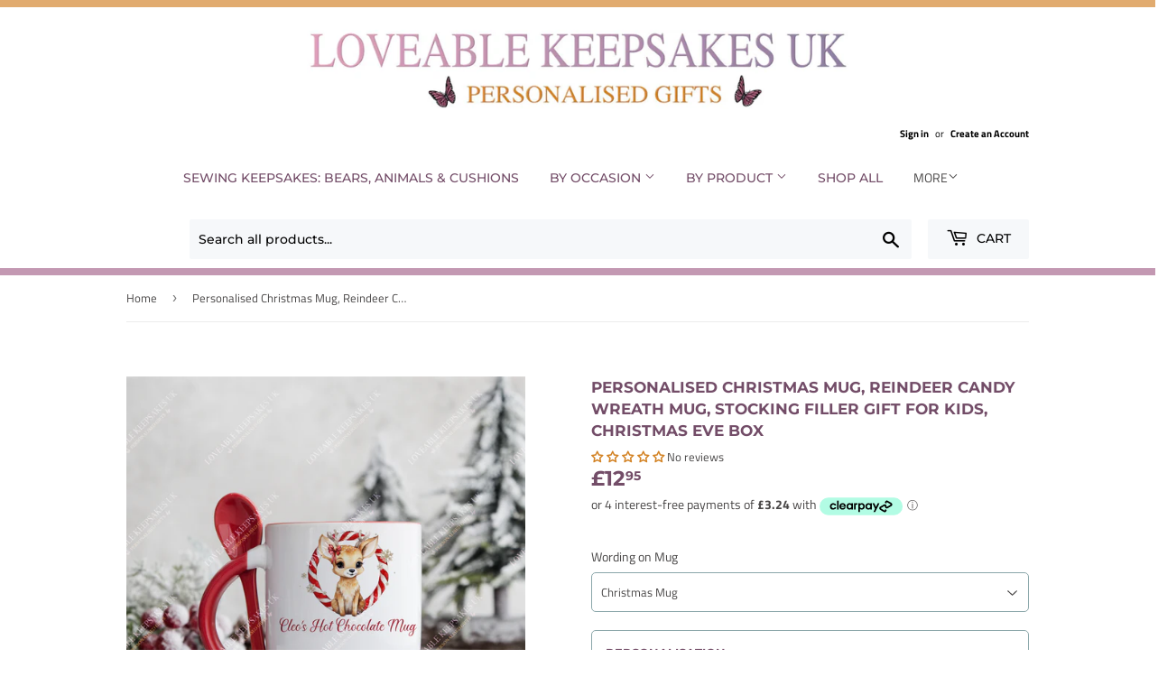

--- FILE ---
content_type: text/html; charset=utf-8
request_url: https://loveablekeepsakes.co.uk/products/copy-of-personalised-christmas-mug-reindeer-rainbow-red-nose-mug-stocking-filler-gift-for-kids-christmas-eve-box
body_size: 36502
content:
<!doctype html>
<html class="no-touch no-js" lang="en">
<head>
  <script>(function(H){H.className=H.className.replace(/\bno-js\b/,'js')})(document.documentElement)</script>
  <!-- Basic page needs ================================================== -->
  <meta charset="utf-8">
  <meta http-equiv="X-UA-Compatible" content="IE=edge,chrome=1">

  

  <!-- Title and description ================================================== -->
  <title>
  Personalised Christmas Mug, Reindeer Candy ￼Wreath Mug, Stocking Fille &ndash; Loveable Keepsakes UK
  </title>

  
    <meta name="description" content="A beautiful personalised Christmas mug perfect for your hot chocolate and marshmallows on cold Christmas nights, these make great additions to a Childs Christmas Eve box, Secret Santa Gift or even as a gift for yourself to snuggle up on the sofa when watching Christmas movies. You can choose to change the wording on yo">
  

  <!-- Product meta ================================================== -->
  <!-- /snippets/social-meta-tags.liquid -->




<meta property="og:site_name" content="Loveable Keepsakes UK">
<meta property="og:url" content="https://loveablekeepsakes.co.uk/products/copy-of-personalised-christmas-mug-reindeer-rainbow-red-nose-mug-stocking-filler-gift-for-kids-christmas-eve-box">
<meta property="og:title" content="Personalised Christmas Mug, Reindeer Candy ￼Wreath Mug, Stocking Fille">
<meta property="og:type" content="product">
<meta property="og:description" content="A beautiful personalised Christmas mug perfect for your hot chocolate and marshmallows on cold Christmas nights, these make great additions to a Childs Christmas Eve box, Secret Santa Gift or even as a gift for yourself to snuggle up on the sofa when watching Christmas movies. You can choose to change the wording on yo">

  <meta property="og:price:amount" content="12.95">
  <meta property="og:price:currency" content="GBP">

<meta property="og:image" content="http://loveablekeepsakes.co.uk/cdn/shop/files/cleohotchoc_1200x1200.jpg?v=1692084170"><meta property="og:image" content="http://loveablekeepsakes.co.uk/cdn/shop/files/teejayschrismug_1200x1200.jpg?v=1692084170"><meta property="og:image" content="http://loveablekeepsakes.co.uk/cdn/shop/files/cearmug_472601a3-4b26-46ce-b19c-214323672912_1200x1200.jpg?v=1692084170">
<meta property="og:image:secure_url" content="https://loveablekeepsakes.co.uk/cdn/shop/files/cleohotchoc_1200x1200.jpg?v=1692084170"><meta property="og:image:secure_url" content="https://loveablekeepsakes.co.uk/cdn/shop/files/teejayschrismug_1200x1200.jpg?v=1692084170"><meta property="og:image:secure_url" content="https://loveablekeepsakes.co.uk/cdn/shop/files/cearmug_472601a3-4b26-46ce-b19c-214323672912_1200x1200.jpg?v=1692084170">


<meta name="twitter:card" content="summary_large_image">
<meta name="twitter:title" content="Personalised Christmas Mug, Reindeer Candy ￼Wreath Mug, Stocking Fille">
<meta name="twitter:description" content="A beautiful personalised Christmas mug perfect for your hot chocolate and marshmallows on cold Christmas nights, these make great additions to a Childs Christmas Eve box, Secret Santa Gift or even as a gift for yourself to snuggle up on the sofa when watching Christmas movies. You can choose to change the wording on yo">


  <!-- CSS3 variables ================================================== -->
  <style data-shopify>
  :root {
    --color-body-text: #484646;
    --color-body: #fff;
  }
</style>


  <!-- Helpers ================================================== -->
  <link rel="canonical" href="https://loveablekeepsakes.co.uk/products/copy-of-personalised-christmas-mug-reindeer-rainbow-red-nose-mug-stocking-filler-gift-for-kids-christmas-eve-box">
  <meta name="viewport" content="width=device-width,initial-scale=1">

  <!-- CSS ================================================== -->
  <link href="//loveablekeepsakes.co.uk/cdn/shop/t/2/assets/theme.scss.css?v=22532214944868367411759417795" rel="stylesheet" type="text/css" media="all" />

  <script>

    var moneyFormat = '£{{amount}}';

    var theme = {
      strings:{
        product:{
          unavailable: "Unavailable",
          will_be_in_stock_after:"Will be in stock after [date]",
          only_left:"Only 1 left!",
          unitPrice: "Unit price",
          unitPriceSeparator: "per"
        },
        navigation:{
          more_link: "More"
        },
        map:{
          addressError: "Error looking up that address",
          addressNoResults: "No results for that address",
          addressQueryLimit: "You have exceeded the Google API usage limit. Consider upgrading to a \u003ca href=\"https:\/\/developers.google.com\/maps\/premium\/usage-limits\"\u003ePremium Plan\u003c\/a\u003e.",
          authError: "There was a problem authenticating your Google Maps API Key."
        }
      },
      settings:{
        cartType: "page"
      }
    };</script>

  <!-- Header hook for plugins ================================================== -->
  <script>window.performance && window.performance.mark && window.performance.mark('shopify.content_for_header.start');</script><meta name="google-site-verification" content="Cvf8oQ_kkMT4bAr0-Auftaf5VQNs2v03XvBL9Ceq-Ro">
<meta name="facebook-domain-verification" content="5vb4qkbls3pfomfmalff1037kj0hxy">
<meta name="facebook-domain-verification" content="r7v21gih64b1algxe2fvrzd9ysrywq">
<meta id="shopify-digital-wallet" name="shopify-digital-wallet" content="/65515978986/digital_wallets/dialog">
<meta name="shopify-checkout-api-token" content="192120b16163369866ca3f00e5655ee9">
<meta id="in-context-paypal-metadata" data-shop-id="65515978986" data-venmo-supported="false" data-environment="production" data-locale="en_US" data-paypal-v4="true" data-currency="GBP">
<link rel="alternate" type="application/json+oembed" href="https://loveablekeepsakes.co.uk/products/copy-of-personalised-christmas-mug-reindeer-rainbow-red-nose-mug-stocking-filler-gift-for-kids-christmas-eve-box.oembed">
<script async="async" src="/checkouts/internal/preloads.js?locale=en-GB"></script>
<link rel="preconnect" href="https://shop.app" crossorigin="anonymous">
<script async="async" src="https://shop.app/checkouts/internal/preloads.js?locale=en-GB&shop_id=65515978986" crossorigin="anonymous"></script>
<script id="apple-pay-shop-capabilities" type="application/json">{"shopId":65515978986,"countryCode":"GB","currencyCode":"GBP","merchantCapabilities":["supports3DS"],"merchantId":"gid:\/\/shopify\/Shop\/65515978986","merchantName":"Loveable Keepsakes UK","requiredBillingContactFields":["postalAddress","email"],"requiredShippingContactFields":["postalAddress","email"],"shippingType":"shipping","supportedNetworks":["visa","maestro","masterCard","amex","discover","elo"],"total":{"type":"pending","label":"Loveable Keepsakes UK","amount":"1.00"},"shopifyPaymentsEnabled":true,"supportsSubscriptions":true}</script>
<script id="shopify-features" type="application/json">{"accessToken":"192120b16163369866ca3f00e5655ee9","betas":["rich-media-storefront-analytics"],"domain":"loveablekeepsakes.co.uk","predictiveSearch":true,"shopId":65515978986,"locale":"en"}</script>
<script>var Shopify = Shopify || {};
Shopify.shop = "loveable-keepsakes-uk.myshopify.com";
Shopify.locale = "en";
Shopify.currency = {"active":"GBP","rate":"1.0"};
Shopify.country = "GB";
Shopify.theme = {"name":"Staceys Loveable Keepsakes","id":134219759850,"schema_name":"Ker-ching Basic","schema_version":"1.0.1","theme_store_id":null,"role":"main"};
Shopify.theme.handle = "null";
Shopify.theme.style = {"id":null,"handle":null};
Shopify.cdnHost = "loveablekeepsakes.co.uk/cdn";
Shopify.routes = Shopify.routes || {};
Shopify.routes.root = "/";</script>
<script type="module">!function(o){(o.Shopify=o.Shopify||{}).modules=!0}(window);</script>
<script>!function(o){function n(){var o=[];function n(){o.push(Array.prototype.slice.apply(arguments))}return n.q=o,n}var t=o.Shopify=o.Shopify||{};t.loadFeatures=n(),t.autoloadFeatures=n()}(window);</script>
<script>
  window.ShopifyPay = window.ShopifyPay || {};
  window.ShopifyPay.apiHost = "shop.app\/pay";
  window.ShopifyPay.redirectState = null;
</script>
<script id="shop-js-analytics" type="application/json">{"pageType":"product"}</script>
<script defer="defer" async type="module" src="//loveablekeepsakes.co.uk/cdn/shopifycloud/shop-js/modules/v2/client.init-shop-cart-sync_BT-GjEfc.en.esm.js"></script>
<script defer="defer" async type="module" src="//loveablekeepsakes.co.uk/cdn/shopifycloud/shop-js/modules/v2/chunk.common_D58fp_Oc.esm.js"></script>
<script defer="defer" async type="module" src="//loveablekeepsakes.co.uk/cdn/shopifycloud/shop-js/modules/v2/chunk.modal_xMitdFEc.esm.js"></script>
<script type="module">
  await import("//loveablekeepsakes.co.uk/cdn/shopifycloud/shop-js/modules/v2/client.init-shop-cart-sync_BT-GjEfc.en.esm.js");
await import("//loveablekeepsakes.co.uk/cdn/shopifycloud/shop-js/modules/v2/chunk.common_D58fp_Oc.esm.js");
await import("//loveablekeepsakes.co.uk/cdn/shopifycloud/shop-js/modules/v2/chunk.modal_xMitdFEc.esm.js");

  window.Shopify.SignInWithShop?.initShopCartSync?.({"fedCMEnabled":true,"windoidEnabled":true});

</script>
<script>
  window.Shopify = window.Shopify || {};
  if (!window.Shopify.featureAssets) window.Shopify.featureAssets = {};
  window.Shopify.featureAssets['shop-js'] = {"shop-cart-sync":["modules/v2/client.shop-cart-sync_DZOKe7Ll.en.esm.js","modules/v2/chunk.common_D58fp_Oc.esm.js","modules/v2/chunk.modal_xMitdFEc.esm.js"],"init-fed-cm":["modules/v2/client.init-fed-cm_B6oLuCjv.en.esm.js","modules/v2/chunk.common_D58fp_Oc.esm.js","modules/v2/chunk.modal_xMitdFEc.esm.js"],"shop-cash-offers":["modules/v2/client.shop-cash-offers_D2sdYoxE.en.esm.js","modules/v2/chunk.common_D58fp_Oc.esm.js","modules/v2/chunk.modal_xMitdFEc.esm.js"],"shop-login-button":["modules/v2/client.shop-login-button_QeVjl5Y3.en.esm.js","modules/v2/chunk.common_D58fp_Oc.esm.js","modules/v2/chunk.modal_xMitdFEc.esm.js"],"pay-button":["modules/v2/client.pay-button_DXTOsIq6.en.esm.js","modules/v2/chunk.common_D58fp_Oc.esm.js","modules/v2/chunk.modal_xMitdFEc.esm.js"],"shop-button":["modules/v2/client.shop-button_DQZHx9pm.en.esm.js","modules/v2/chunk.common_D58fp_Oc.esm.js","modules/v2/chunk.modal_xMitdFEc.esm.js"],"avatar":["modules/v2/client.avatar_BTnouDA3.en.esm.js"],"init-windoid":["modules/v2/client.init-windoid_CR1B-cfM.en.esm.js","modules/v2/chunk.common_D58fp_Oc.esm.js","modules/v2/chunk.modal_xMitdFEc.esm.js"],"init-shop-for-new-customer-accounts":["modules/v2/client.init-shop-for-new-customer-accounts_C_vY_xzh.en.esm.js","modules/v2/client.shop-login-button_QeVjl5Y3.en.esm.js","modules/v2/chunk.common_D58fp_Oc.esm.js","modules/v2/chunk.modal_xMitdFEc.esm.js"],"init-shop-email-lookup-coordinator":["modules/v2/client.init-shop-email-lookup-coordinator_BI7n9ZSv.en.esm.js","modules/v2/chunk.common_D58fp_Oc.esm.js","modules/v2/chunk.modal_xMitdFEc.esm.js"],"init-shop-cart-sync":["modules/v2/client.init-shop-cart-sync_BT-GjEfc.en.esm.js","modules/v2/chunk.common_D58fp_Oc.esm.js","modules/v2/chunk.modal_xMitdFEc.esm.js"],"shop-toast-manager":["modules/v2/client.shop-toast-manager_DiYdP3xc.en.esm.js","modules/v2/chunk.common_D58fp_Oc.esm.js","modules/v2/chunk.modal_xMitdFEc.esm.js"],"init-customer-accounts":["modules/v2/client.init-customer-accounts_D9ZNqS-Q.en.esm.js","modules/v2/client.shop-login-button_QeVjl5Y3.en.esm.js","modules/v2/chunk.common_D58fp_Oc.esm.js","modules/v2/chunk.modal_xMitdFEc.esm.js"],"init-customer-accounts-sign-up":["modules/v2/client.init-customer-accounts-sign-up_iGw4briv.en.esm.js","modules/v2/client.shop-login-button_QeVjl5Y3.en.esm.js","modules/v2/chunk.common_D58fp_Oc.esm.js","modules/v2/chunk.modal_xMitdFEc.esm.js"],"shop-follow-button":["modules/v2/client.shop-follow-button_CqMgW2wH.en.esm.js","modules/v2/chunk.common_D58fp_Oc.esm.js","modules/v2/chunk.modal_xMitdFEc.esm.js"],"checkout-modal":["modules/v2/client.checkout-modal_xHeaAweL.en.esm.js","modules/v2/chunk.common_D58fp_Oc.esm.js","modules/v2/chunk.modal_xMitdFEc.esm.js"],"shop-login":["modules/v2/client.shop-login_D91U-Q7h.en.esm.js","modules/v2/chunk.common_D58fp_Oc.esm.js","modules/v2/chunk.modal_xMitdFEc.esm.js"],"lead-capture":["modules/v2/client.lead-capture_BJmE1dJe.en.esm.js","modules/v2/chunk.common_D58fp_Oc.esm.js","modules/v2/chunk.modal_xMitdFEc.esm.js"],"payment-terms":["modules/v2/client.payment-terms_Ci9AEqFq.en.esm.js","modules/v2/chunk.common_D58fp_Oc.esm.js","modules/v2/chunk.modal_xMitdFEc.esm.js"]};
</script>
<script>(function() {
  var isLoaded = false;
  function asyncLoad() {
    if (isLoaded) return;
    isLoaded = true;
    var urls = ["https:\/\/cdn.shopify.com\/s\/files\/1\/0655\/1597\/8986\/t\/2\/assets\/booster_eu_cookie_65515978986.js?v=1658178722\u0026shop=loveable-keepsakes-uk.myshopify.com"];
    for (var i = 0; i < urls.length; i++) {
      var s = document.createElement('script');
      s.type = 'text/javascript';
      s.async = true;
      s.src = urls[i];
      var x = document.getElementsByTagName('script')[0];
      x.parentNode.insertBefore(s, x);
    }
  };
  if(window.attachEvent) {
    window.attachEvent('onload', asyncLoad);
  } else {
    window.addEventListener('load', asyncLoad, false);
  }
})();</script>
<script id="__st">var __st={"a":65515978986,"offset":0,"reqid":"7e9c79eb-55e1-4920-9868-4058ea6161df-1769329051","pageurl":"loveablekeepsakes.co.uk\/products\/copy-of-personalised-christmas-mug-reindeer-rainbow-red-nose-mug-stocking-filler-gift-for-kids-christmas-eve-box","u":"7ae7df143f14","p":"product","rtyp":"product","rid":8152839848170};</script>
<script>window.ShopifyPaypalV4VisibilityTracking = true;</script>
<script id="captcha-bootstrap">!function(){'use strict';const t='contact',e='account',n='new_comment',o=[[t,t],['blogs',n],['comments',n],[t,'customer']],c=[[e,'customer_login'],[e,'guest_login'],[e,'recover_customer_password'],[e,'create_customer']],r=t=>t.map((([t,e])=>`form[action*='/${t}']:not([data-nocaptcha='true']) input[name='form_type'][value='${e}']`)).join(','),a=t=>()=>t?[...document.querySelectorAll(t)].map((t=>t.form)):[];function s(){const t=[...o],e=r(t);return a(e)}const i='password',u='form_key',d=['recaptcha-v3-token','g-recaptcha-response','h-captcha-response',i],f=()=>{try{return window.sessionStorage}catch{return}},m='__shopify_v',_=t=>t.elements[u];function p(t,e,n=!1){try{const o=window.sessionStorage,c=JSON.parse(o.getItem(e)),{data:r}=function(t){const{data:e,action:n}=t;return t[m]||n?{data:e,action:n}:{data:t,action:n}}(c);for(const[e,n]of Object.entries(r))t.elements[e]&&(t.elements[e].value=n);n&&o.removeItem(e)}catch(o){console.error('form repopulation failed',{error:o})}}const l='form_type',E='cptcha';function T(t){t.dataset[E]=!0}const w=window,h=w.document,L='Shopify',v='ce_forms',y='captcha';let A=!1;((t,e)=>{const n=(g='f06e6c50-85a8-45c8-87d0-21a2b65856fe',I='https://cdn.shopify.com/shopifycloud/storefront-forms-hcaptcha/ce_storefront_forms_captcha_hcaptcha.v1.5.2.iife.js',D={infoText:'Protected by hCaptcha',privacyText:'Privacy',termsText:'Terms'},(t,e,n)=>{const o=w[L][v],c=o.bindForm;if(c)return c(t,g,e,D).then(n);var r;o.q.push([[t,g,e,D],n]),r=I,A||(h.body.append(Object.assign(h.createElement('script'),{id:'captcha-provider',async:!0,src:r})),A=!0)});var g,I,D;w[L]=w[L]||{},w[L][v]=w[L][v]||{},w[L][v].q=[],w[L][y]=w[L][y]||{},w[L][y].protect=function(t,e){n(t,void 0,e),T(t)},Object.freeze(w[L][y]),function(t,e,n,w,h,L){const[v,y,A,g]=function(t,e,n){const i=e?o:[],u=t?c:[],d=[...i,...u],f=r(d),m=r(i),_=r(d.filter((([t,e])=>n.includes(e))));return[a(f),a(m),a(_),s()]}(w,h,L),I=t=>{const e=t.target;return e instanceof HTMLFormElement?e:e&&e.form},D=t=>v().includes(t);t.addEventListener('submit',(t=>{const e=I(t);if(!e)return;const n=D(e)&&!e.dataset.hcaptchaBound&&!e.dataset.recaptchaBound,o=_(e),c=g().includes(e)&&(!o||!o.value);(n||c)&&t.preventDefault(),c&&!n&&(function(t){try{if(!f())return;!function(t){const e=f();if(!e)return;const n=_(t);if(!n)return;const o=n.value;o&&e.removeItem(o)}(t);const e=Array.from(Array(32),(()=>Math.random().toString(36)[2])).join('');!function(t,e){_(t)||t.append(Object.assign(document.createElement('input'),{type:'hidden',name:u})),t.elements[u].value=e}(t,e),function(t,e){const n=f();if(!n)return;const o=[...t.querySelectorAll(`input[type='${i}']`)].map((({name:t})=>t)),c=[...d,...o],r={};for(const[a,s]of new FormData(t).entries())c.includes(a)||(r[a]=s);n.setItem(e,JSON.stringify({[m]:1,action:t.action,data:r}))}(t,e)}catch(e){console.error('failed to persist form',e)}}(e),e.submit())}));const S=(t,e)=>{t&&!t.dataset[E]&&(n(t,e.some((e=>e===t))),T(t))};for(const o of['focusin','change'])t.addEventListener(o,(t=>{const e=I(t);D(e)&&S(e,y())}));const B=e.get('form_key'),M=e.get(l),P=B&&M;t.addEventListener('DOMContentLoaded',(()=>{const t=y();if(P)for(const e of t)e.elements[l].value===M&&p(e,B);[...new Set([...A(),...v().filter((t=>'true'===t.dataset.shopifyCaptcha))])].forEach((e=>S(e,t)))}))}(h,new URLSearchParams(w.location.search),n,t,e,['guest_login'])})(!1,!0)}();</script>
<script integrity="sha256-4kQ18oKyAcykRKYeNunJcIwy7WH5gtpwJnB7kiuLZ1E=" data-source-attribution="shopify.loadfeatures" defer="defer" src="//loveablekeepsakes.co.uk/cdn/shopifycloud/storefront/assets/storefront/load_feature-a0a9edcb.js" crossorigin="anonymous"></script>
<script crossorigin="anonymous" defer="defer" src="//loveablekeepsakes.co.uk/cdn/shopifycloud/storefront/assets/shopify_pay/storefront-65b4c6d7.js?v=20250812"></script>
<script data-source-attribution="shopify.dynamic_checkout.dynamic.init">var Shopify=Shopify||{};Shopify.PaymentButton=Shopify.PaymentButton||{isStorefrontPortableWallets:!0,init:function(){window.Shopify.PaymentButton.init=function(){};var t=document.createElement("script");t.src="https://loveablekeepsakes.co.uk/cdn/shopifycloud/portable-wallets/latest/portable-wallets.en.js",t.type="module",document.head.appendChild(t)}};
</script>
<script data-source-attribution="shopify.dynamic_checkout.buyer_consent">
  function portableWalletsHideBuyerConsent(e){var t=document.getElementById("shopify-buyer-consent"),n=document.getElementById("shopify-subscription-policy-button");t&&n&&(t.classList.add("hidden"),t.setAttribute("aria-hidden","true"),n.removeEventListener("click",e))}function portableWalletsShowBuyerConsent(e){var t=document.getElementById("shopify-buyer-consent"),n=document.getElementById("shopify-subscription-policy-button");t&&n&&(t.classList.remove("hidden"),t.removeAttribute("aria-hidden"),n.addEventListener("click",e))}window.Shopify?.PaymentButton&&(window.Shopify.PaymentButton.hideBuyerConsent=portableWalletsHideBuyerConsent,window.Shopify.PaymentButton.showBuyerConsent=portableWalletsShowBuyerConsent);
</script>
<script data-source-attribution="shopify.dynamic_checkout.cart.bootstrap">document.addEventListener("DOMContentLoaded",(function(){function t(){return document.querySelector("shopify-accelerated-checkout-cart, shopify-accelerated-checkout")}if(t())Shopify.PaymentButton.init();else{new MutationObserver((function(e,n){t()&&(Shopify.PaymentButton.init(),n.disconnect())})).observe(document.body,{childList:!0,subtree:!0})}}));
</script>
<link id="shopify-accelerated-checkout-styles" rel="stylesheet" media="screen" href="https://loveablekeepsakes.co.uk/cdn/shopifycloud/portable-wallets/latest/accelerated-checkout-backwards-compat.css" crossorigin="anonymous">
<style id="shopify-accelerated-checkout-cart">
        #shopify-buyer-consent {
  margin-top: 1em;
  display: inline-block;
  width: 100%;
}

#shopify-buyer-consent.hidden {
  display: none;
}

#shopify-subscription-policy-button {
  background: none;
  border: none;
  padding: 0;
  text-decoration: underline;
  font-size: inherit;
  cursor: pointer;
}

#shopify-subscription-policy-button::before {
  box-shadow: none;
}

      </style>

<script>window.performance && window.performance.mark && window.performance.mark('shopify.content_for_header.end');</script>

  
  

  <script src="//loveablekeepsakes.co.uk/cdn/shop/t/2/assets/jquery-2.2.3.min.js?v=58211863146907186831658131219" type="text/javascript"></script>

  <script src="//loveablekeepsakes.co.uk/cdn/shop/t/2/assets/lazysizes.min.js?v=8147953233334221341658131219" async="async"></script>
  <script src="//loveablekeepsakes.co.uk/cdn/shop/t/2/assets/vendor.js?v=106177282645720727331658131219" defer="defer"></script>
  <script src="//loveablekeepsakes.co.uk/cdn/shop/t/2/assets/theme.js?v=84827642703404717211658179714" defer="defer"></script>
  
  <!-- All Google stuff -->
  
  <meta name="google-site-verification" content="Ckl6WeaGhtPYjWqYlBWTtWQ_0TxzU-jJuGNOe0Onfa0" />
  
  <!-- Global site tag (gtag.js) - Google Ads: 10872825901 -->
<script async src="https://www.googletagmanager.com/gtag/js?id=AW-10872825901"></script>
<script>
  window.dataLayer = window.dataLayer || [];
  function gtag(){dataLayer.push(arguments);}
  gtag('js', new Date());

  gtag('config', 'AW-10872825901');
</script>
  
  <!-- Event snippet for Purchase conversion page -->
<script>
  gtag('event', 'conversion', {
      'send_to': 'AW-10872825901/9E5VCJnIvKwDEK3QyMAo',
      'transaction_id': ''
  });
</script>

<!-- All Google stuff Ends -->

<!-- BEGIN app block: shopify://apps/judge-me-reviews/blocks/judgeme_core/61ccd3b1-a9f2-4160-9fe9-4fec8413e5d8 --><!-- Start of Judge.me Core -->






<link rel="dns-prefetch" href="https://cdnwidget.judge.me">
<link rel="dns-prefetch" href="https://cdn.judge.me">
<link rel="dns-prefetch" href="https://cdn1.judge.me">
<link rel="dns-prefetch" href="https://api.judge.me">

<script data-cfasync='false' class='jdgm-settings-script'>window.jdgmSettings={"pagination":5,"disable_web_reviews":false,"badge_no_review_text":"No reviews","badge_n_reviews_text":"{{ n }} review/reviews","badge_star_color":"#D38325","hide_badge_preview_if_no_reviews":false,"badge_hide_text":false,"enforce_center_preview_badge":false,"widget_title":"Customer Reviews","widget_open_form_text":"Write a review","widget_close_form_text":"Cancel review","widget_refresh_page_text":"Refresh page","widget_summary_text":"Based on {{ number_of_reviews }} review/reviews","widget_no_review_text":"Be the first to write a review","widget_name_field_text":"Display name","widget_verified_name_field_text":"Verified Name (public)","widget_name_placeholder_text":"Display name","widget_required_field_error_text":"This field is required.","widget_email_field_text":"Email address","widget_verified_email_field_text":"Verified Email (private, can not be edited)","widget_email_placeholder_text":"Your email address","widget_email_field_error_text":"Please enter a valid email address.","widget_rating_field_text":"Rating","widget_review_title_field_text":"Review Title","widget_review_title_placeholder_text":"Give your review a title","widget_review_body_field_text":"Review content","widget_review_body_placeholder_text":"Start writing here...","widget_pictures_field_text":"Picture/Video (optional)","widget_submit_review_text":"Submit Review","widget_submit_verified_review_text":"Submit Verified Review","widget_submit_success_msg_with_auto_publish":"Thank you! Please refresh the page in a few moments to see your review. You can remove or edit your review by logging into \u003ca href='https://judge.me/login' target='_blank' rel='nofollow noopener'\u003eJudge.me\u003c/a\u003e","widget_submit_success_msg_no_auto_publish":"Thank you! Your review will be published as soon as it is approved by the shop admin. You can remove or edit your review by logging into \u003ca href='https://judge.me/login' target='_blank' rel='nofollow noopener'\u003eJudge.me\u003c/a\u003e","widget_show_default_reviews_out_of_total_text":"Showing {{ n_reviews_shown }} out of {{ n_reviews }} reviews.","widget_show_all_link_text":"Show all","widget_show_less_link_text":"Show less","widget_author_said_text":"{{ reviewer_name }} said:","widget_days_text":"{{ n }} days ago","widget_weeks_text":"{{ n }} week/weeks ago","widget_months_text":"{{ n }} month/months ago","widget_years_text":"{{ n }} year/years ago","widget_yesterday_text":"Yesterday","widget_today_text":"Today","widget_replied_text":"\u003e\u003e {{ shop_name }} replied:","widget_read_more_text":"Read more","widget_reviewer_name_as_initial":"","widget_rating_filter_color":"#fbcd0a","widget_rating_filter_see_all_text":"See all reviews","widget_sorting_most_recent_text":"Most Recent","widget_sorting_highest_rating_text":"Highest Rating","widget_sorting_lowest_rating_text":"Lowest Rating","widget_sorting_with_pictures_text":"Only Pictures","widget_sorting_most_helpful_text":"Most Helpful","widget_open_question_form_text":"Ask a question","widget_reviews_subtab_text":"Reviews","widget_questions_subtab_text":"Questions","widget_question_label_text":"Question","widget_answer_label_text":"Answer","widget_question_placeholder_text":"Write your question here","widget_submit_question_text":"Submit Question","widget_question_submit_success_text":"Thank you for your question! We will notify you once it gets answered.","widget_star_color":"#D38325","verified_badge_text":"Verified","verified_badge_bg_color":"","verified_badge_text_color":"","verified_badge_placement":"left-of-reviewer-name","widget_review_max_height":"","widget_hide_border":false,"widget_social_share":false,"widget_thumb":false,"widget_review_location_show":false,"widget_location_format":"","all_reviews_include_out_of_store_products":true,"all_reviews_out_of_store_text":"(out of store)","all_reviews_pagination":100,"all_reviews_product_name_prefix_text":"about","enable_review_pictures":true,"enable_question_anwser":false,"widget_theme":"default","review_date_format":"mm/dd/yyyy","default_sort_method":"most-recent","widget_product_reviews_subtab_text":"Product Reviews","widget_shop_reviews_subtab_text":"Shop Reviews","widget_other_products_reviews_text":"Reviews for other products","widget_store_reviews_subtab_text":"Store reviews","widget_no_store_reviews_text":"This store hasn't received any reviews yet","widget_web_restriction_product_reviews_text":"This product hasn't received any reviews yet","widget_no_items_text":"No items found","widget_show_more_text":"Show more","widget_write_a_store_review_text":"Write a Store Review","widget_other_languages_heading":"Reviews in Other Languages","widget_translate_review_text":"Translate review to {{ language }}","widget_translating_review_text":"Translating...","widget_show_original_translation_text":"Show original ({{ language }})","widget_translate_review_failed_text":"Review couldn't be translated.","widget_translate_review_retry_text":"Retry","widget_translate_review_try_again_later_text":"Try again later","show_product_url_for_grouped_product":false,"widget_sorting_pictures_first_text":"Pictures First","show_pictures_on_all_rev_page_mobile":false,"show_pictures_on_all_rev_page_desktop":false,"floating_tab_hide_mobile_install_preference":false,"floating_tab_button_name":"★ Reviews","floating_tab_title":"Let customers speak for us","floating_tab_button_color":"","floating_tab_button_background_color":"","floating_tab_url":"","floating_tab_url_enabled":false,"floating_tab_tab_style":"text","all_reviews_text_badge_text":"Customers rate us {{ shop.metafields.judgeme.all_reviews_rating | round: 1 }}/5 based on {{ shop.metafields.judgeme.all_reviews_count }} reviews.","all_reviews_text_badge_text_branded_style":"{{ shop.metafields.judgeme.all_reviews_rating | round: 1 }} out of 5 stars based on {{ shop.metafields.judgeme.all_reviews_count }} reviews","is_all_reviews_text_badge_a_link":false,"show_stars_for_all_reviews_text_badge":false,"all_reviews_text_badge_url":"","all_reviews_text_style":"branded","all_reviews_text_color_style":"judgeme_brand_color","all_reviews_text_color":"#108474","all_reviews_text_show_jm_brand":true,"featured_carousel_show_header":true,"featured_carousel_title":"Let customers speak for us","testimonials_carousel_title":"Customers are saying","videos_carousel_title":"Real customer stories","cards_carousel_title":"Customers are saying","featured_carousel_count_text":"from {{ n }} reviews","featured_carousel_add_link_to_all_reviews_page":false,"featured_carousel_url":"","featured_carousel_show_images":true,"featured_carousel_autoslide_interval":5,"featured_carousel_arrows_on_the_sides":false,"featured_carousel_height":250,"featured_carousel_width":80,"featured_carousel_image_size":0,"featured_carousel_image_height":250,"featured_carousel_arrow_color":"#DA8527","verified_count_badge_style":"branded","verified_count_badge_orientation":"horizontal","verified_count_badge_color_style":"judgeme_brand_color","verified_count_badge_color":"#108474","is_verified_count_badge_a_link":false,"verified_count_badge_url":"","verified_count_badge_show_jm_brand":true,"widget_rating_preset_default":5,"widget_first_sub_tab":"product-reviews","widget_show_histogram":true,"widget_histogram_use_custom_color":false,"widget_pagination_use_custom_color":false,"widget_star_use_custom_color":false,"widget_verified_badge_use_custom_color":false,"widget_write_review_use_custom_color":false,"picture_reminder_submit_button":"Upload Pictures","enable_review_videos":false,"mute_video_by_default":false,"widget_sorting_videos_first_text":"Videos First","widget_review_pending_text":"Pending","featured_carousel_items_for_large_screen":3,"social_share_options_order":"Facebook,Twitter","remove_microdata_snippet":false,"disable_json_ld":false,"enable_json_ld_products":false,"preview_badge_show_question_text":false,"preview_badge_no_question_text":"No questions","preview_badge_n_question_text":"{{ number_of_questions }} question/questions","qa_badge_show_icon":false,"qa_badge_position":"same-row","remove_judgeme_branding":false,"widget_add_search_bar":false,"widget_search_bar_placeholder":"Search","widget_sorting_verified_only_text":"Verified only","featured_carousel_theme":"default","featured_carousel_show_rating":true,"featured_carousel_show_title":true,"featured_carousel_show_body":true,"featured_carousel_show_date":false,"featured_carousel_show_reviewer":true,"featured_carousel_show_product":false,"featured_carousel_header_background_color":"#108474","featured_carousel_header_text_color":"#ffffff","featured_carousel_name_product_separator":"reviewed","featured_carousel_full_star_background":"#108474","featured_carousel_empty_star_background":"#dadada","featured_carousel_vertical_theme_background":"#f9fafb","featured_carousel_verified_badge_enable":true,"featured_carousel_verified_badge_color":"#C995AE","featured_carousel_border_style":"round","featured_carousel_review_line_length_limit":3,"featured_carousel_more_reviews_button_text":"Read more reviews","featured_carousel_view_product_button_text":"View product","all_reviews_page_load_reviews_on":"scroll","all_reviews_page_load_more_text":"Load More Reviews","disable_fb_tab_reviews":false,"enable_ajax_cdn_cache":false,"widget_advanced_speed_features":5,"widget_public_name_text":"displayed publicly like","default_reviewer_name":"John Smith","default_reviewer_name_has_non_latin":true,"widget_reviewer_anonymous":"Anonymous","medals_widget_title":"Judge.me Review Medals","medals_widget_background_color":"#f9fafb","medals_widget_position":"footer_all_pages","medals_widget_border_color":"#f9fafb","medals_widget_verified_text_position":"left","medals_widget_use_monochromatic_version":false,"medals_widget_elements_color":"#108474","show_reviewer_avatar":true,"widget_invalid_yt_video_url_error_text":"Not a YouTube video URL","widget_max_length_field_error_text":"Please enter no more than {0} characters.","widget_show_country_flag":false,"widget_show_collected_via_shop_app":true,"widget_verified_by_shop_badge_style":"light","widget_verified_by_shop_text":"Verified by Shop","widget_show_photo_gallery":false,"widget_load_with_code_splitting":true,"widget_ugc_install_preference":false,"widget_ugc_title":"Made by us, Shared by you","widget_ugc_subtitle":"Tag us to see your picture featured in our page","widget_ugc_arrows_color":"#ffffff","widget_ugc_primary_button_text":"Buy Now","widget_ugc_primary_button_background_color":"#108474","widget_ugc_primary_button_text_color":"#ffffff","widget_ugc_primary_button_border_width":"0","widget_ugc_primary_button_border_style":"none","widget_ugc_primary_button_border_color":"#108474","widget_ugc_primary_button_border_radius":"25","widget_ugc_secondary_button_text":"Load More","widget_ugc_secondary_button_background_color":"#ffffff","widget_ugc_secondary_button_text_color":"#108474","widget_ugc_secondary_button_border_width":"2","widget_ugc_secondary_button_border_style":"solid","widget_ugc_secondary_button_border_color":"#108474","widget_ugc_secondary_button_border_radius":"25","widget_ugc_reviews_button_text":"View Reviews","widget_ugc_reviews_button_background_color":"#ffffff","widget_ugc_reviews_button_text_color":"#108474","widget_ugc_reviews_button_border_width":"2","widget_ugc_reviews_button_border_style":"solid","widget_ugc_reviews_button_border_color":"#108474","widget_ugc_reviews_button_border_radius":"25","widget_ugc_reviews_button_link_to":"judgeme-reviews-page","widget_ugc_show_post_date":true,"widget_ugc_max_width":"800","widget_rating_metafield_value_type":true,"widget_primary_color":"#DA8527","widget_enable_secondary_color":false,"widget_secondary_color":"#edf5f5","widget_summary_average_rating_text":"{{ average_rating }} out of 5","widget_media_grid_title":"Customer photos \u0026 videos","widget_media_grid_see_more_text":"See more","widget_round_style":false,"widget_show_product_medals":true,"widget_verified_by_judgeme_text":"Verified by Judge.me","widget_show_store_medals":true,"widget_verified_by_judgeme_text_in_store_medals":"Verified by Judge.me","widget_media_field_exceed_quantity_message":"Sorry, we can only accept {{ max_media }} for one review.","widget_media_field_exceed_limit_message":"{{ file_name }} is too large, please select a {{ media_type }} less than {{ size_limit }}MB.","widget_review_submitted_text":"Review Submitted!","widget_question_submitted_text":"Question Submitted!","widget_close_form_text_question":"Cancel","widget_write_your_answer_here_text":"Write your answer here","widget_enabled_branded_link":true,"widget_show_collected_by_judgeme":true,"widget_reviewer_name_color":"","widget_write_review_text_color":"","widget_write_review_bg_color":"","widget_collected_by_judgeme_text":"collected by Judge.me","widget_pagination_type":"standard","widget_load_more_text":"Load More","widget_load_more_color":"#108474","widget_full_review_text":"Full Review","widget_read_more_reviews_text":"Read More Reviews","widget_read_questions_text":"Read Questions","widget_questions_and_answers_text":"Questions \u0026 Answers","widget_verified_by_text":"Verified by","widget_verified_text":"Verified","widget_number_of_reviews_text":"{{ number_of_reviews }} reviews","widget_back_button_text":"Back","widget_next_button_text":"Next","widget_custom_forms_filter_button":"Filters","custom_forms_style":"horizontal","widget_show_review_information":false,"how_reviews_are_collected":"How reviews are collected?","widget_show_review_keywords":false,"widget_gdpr_statement":"How we use your data: We'll only contact you about the review you left, and only if necessary. By submitting your review, you agree to Judge.me's \u003ca href='https://judge.me/terms' target='_blank' rel='nofollow noopener'\u003eterms\u003c/a\u003e, \u003ca href='https://judge.me/privacy' target='_blank' rel='nofollow noopener'\u003eprivacy\u003c/a\u003e and \u003ca href='https://judge.me/content-policy' target='_blank' rel='nofollow noopener'\u003econtent\u003c/a\u003e policies.","widget_multilingual_sorting_enabled":false,"widget_translate_review_content_enabled":false,"widget_translate_review_content_method":"manual","popup_widget_review_selection":"automatically_with_pictures","popup_widget_round_border_style":true,"popup_widget_show_title":true,"popup_widget_show_body":true,"popup_widget_show_reviewer":false,"popup_widget_show_product":true,"popup_widget_show_pictures":true,"popup_widget_use_review_picture":true,"popup_widget_show_on_home_page":true,"popup_widget_show_on_product_page":true,"popup_widget_show_on_collection_page":true,"popup_widget_show_on_cart_page":true,"popup_widget_position":"bottom_left","popup_widget_first_review_delay":5,"popup_widget_duration":5,"popup_widget_interval":5,"popup_widget_review_count":5,"popup_widget_hide_on_mobile":true,"review_snippet_widget_round_border_style":true,"review_snippet_widget_card_color":"#FFFFFF","review_snippet_widget_slider_arrows_background_color":"#FFFFFF","review_snippet_widget_slider_arrows_color":"#000000","review_snippet_widget_star_color":"#108474","show_product_variant":false,"all_reviews_product_variant_label_text":"Variant: ","widget_show_verified_branding":true,"widget_ai_summary_title":"Customers say","widget_ai_summary_disclaimer":"AI-powered review summary based on recent customer reviews","widget_show_ai_summary":false,"widget_show_ai_summary_bg":false,"widget_show_review_title_input":true,"redirect_reviewers_invited_via_email":"external_form","request_store_review_after_product_review":false,"request_review_other_products_in_order":false,"review_form_color_scheme":"default","review_form_corner_style":"square","review_form_star_color":{},"review_form_text_color":"#333333","review_form_background_color":"#ffffff","review_form_field_background_color":"#fafafa","review_form_button_color":{},"review_form_button_text_color":"#ffffff","review_form_modal_overlay_color":"#000000","review_content_screen_title_text":"How would you rate this product?","review_content_introduction_text":"We would love it if you would share a bit about your experience.","store_review_form_title_text":"How would you rate this store?","store_review_form_introduction_text":"We would love it if you would share a bit about your experience.","show_review_guidance_text":true,"one_star_review_guidance_text":"Poor","five_star_review_guidance_text":"Great","customer_information_screen_title_text":"About you","customer_information_introduction_text":"Please tell us more about you.","custom_questions_screen_title_text":"Your experience in more detail","custom_questions_introduction_text":"Here are a few questions to help us understand more about your experience.","review_submitted_screen_title_text":"Thanks for your review!","review_submitted_screen_thank_you_text":"We are processing it and it will appear on the store soon.","review_submitted_screen_email_verification_text":"Please confirm your email by clicking the link we just sent you. This helps us keep reviews authentic.","review_submitted_request_store_review_text":"Would you like to share your experience of shopping with us?","review_submitted_review_other_products_text":"Would you like to review these products?","store_review_screen_title_text":"Would you like to share your experience of shopping with us?","store_review_introduction_text":"We value your feedback and use it to improve. Please share any thoughts or suggestions you have.","reviewer_media_screen_title_picture_text":"Share a picture","reviewer_media_introduction_picture_text":"Upload a photo to support your review.","reviewer_media_screen_title_video_text":"Share a video","reviewer_media_introduction_video_text":"Upload a video to support your review.","reviewer_media_screen_title_picture_or_video_text":"Share a picture or video","reviewer_media_introduction_picture_or_video_text":"Upload a photo or video to support your review.","reviewer_media_youtube_url_text":"Paste your Youtube URL here","advanced_settings_next_step_button_text":"Next","advanced_settings_close_review_button_text":"Close","modal_write_review_flow":false,"write_review_flow_required_text":"Required","write_review_flow_privacy_message_text":"We respect your privacy.","write_review_flow_anonymous_text":"Post review as anonymous","write_review_flow_visibility_text":"This won't be visible to other customers.","write_review_flow_multiple_selection_help_text":"Select as many as you like","write_review_flow_single_selection_help_text":"Select one option","write_review_flow_required_field_error_text":"This field is required","write_review_flow_invalid_email_error_text":"Please enter a valid email address","write_review_flow_max_length_error_text":"Max. {{ max_length }} characters.","write_review_flow_media_upload_text":"\u003cb\u003eClick to upload\u003c/b\u003e or drag and drop","write_review_flow_gdpr_statement":"We'll only contact you about your review if necessary. By submitting your review, you agree to our \u003ca href='https://judge.me/terms' target='_blank' rel='nofollow noopener'\u003eterms and conditions\u003c/a\u003e and \u003ca href='https://judge.me/privacy' target='_blank' rel='nofollow noopener'\u003eprivacy policy\u003c/a\u003e.","rating_only_reviews_enabled":false,"show_negative_reviews_help_screen":false,"new_review_flow_help_screen_rating_threshold":3,"negative_review_resolution_screen_title_text":"Tell us more","negative_review_resolution_text":"Your experience matters to us. If there were issues with your purchase, we're here to help. Feel free to reach out to us, we'd love the opportunity to make things right.","negative_review_resolution_button_text":"Contact us","negative_review_resolution_proceed_with_review_text":"Leave a review","negative_review_resolution_subject":"Issue with purchase from {{ shop_name }}.{{ order_name }}","preview_badge_collection_page_install_status":false,"widget_review_custom_css":"","preview_badge_custom_css":"","preview_badge_stars_count":"5-stars","featured_carousel_custom_css":"","floating_tab_custom_css":"","all_reviews_widget_custom_css":"","medals_widget_custom_css":"","verified_badge_custom_css":"","all_reviews_text_custom_css":"","transparency_badges_collected_via_store_invite":false,"transparency_badges_from_another_provider":false,"transparency_badges_collected_from_store_visitor":false,"transparency_badges_collected_by_verified_review_provider":false,"transparency_badges_earned_reward":false,"transparency_badges_collected_via_store_invite_text":"Review collected via store invitation","transparency_badges_from_another_provider_text":"Review collected from another provider","transparency_badges_collected_from_store_visitor_text":"Review collected from a store visitor","transparency_badges_written_in_google_text":"Review written in Google","transparency_badges_written_in_etsy_text":"Review written in Etsy","transparency_badges_written_in_shop_app_text":"Review written in Shop App","transparency_badges_earned_reward_text":"Review earned a reward for future purchase","product_review_widget_per_page":10,"widget_store_review_label_text":"Review about the store","checkout_comment_extension_title_on_product_page":"Customer Comments","checkout_comment_extension_num_latest_comment_show":5,"checkout_comment_extension_format":"name_and_timestamp","checkout_comment_customer_name":"last_initial","checkout_comment_comment_notification":true,"preview_badge_collection_page_install_preference":false,"preview_badge_home_page_install_preference":false,"preview_badge_product_page_install_preference":false,"review_widget_install_preference":"","review_carousel_install_preference":false,"floating_reviews_tab_install_preference":"none","verified_reviews_count_badge_install_preference":false,"all_reviews_text_install_preference":false,"review_widget_best_location":false,"judgeme_medals_install_preference":false,"review_widget_revamp_enabled":false,"review_widget_qna_enabled":false,"review_widget_header_theme":"minimal","review_widget_widget_title_enabled":true,"review_widget_header_text_size":"medium","review_widget_header_text_weight":"regular","review_widget_average_rating_style":"compact","review_widget_bar_chart_enabled":true,"review_widget_bar_chart_type":"numbers","review_widget_bar_chart_style":"standard","review_widget_expanded_media_gallery_enabled":false,"review_widget_reviews_section_theme":"standard","review_widget_image_style":"thumbnails","review_widget_review_image_ratio":"square","review_widget_stars_size":"medium","review_widget_verified_badge":"standard_text","review_widget_review_title_text_size":"medium","review_widget_review_text_size":"medium","review_widget_review_text_length":"medium","review_widget_number_of_columns_desktop":3,"review_widget_carousel_transition_speed":5,"review_widget_custom_questions_answers_display":"always","review_widget_button_text_color":"#FFFFFF","review_widget_text_color":"#000000","review_widget_lighter_text_color":"#7B7B7B","review_widget_corner_styling":"soft","review_widget_review_word_singular":"review","review_widget_review_word_plural":"reviews","review_widget_voting_label":"Helpful?","review_widget_shop_reply_label":"Reply from {{ shop_name }}:","review_widget_filters_title":"Filters","qna_widget_question_word_singular":"Question","qna_widget_question_word_plural":"Questions","qna_widget_answer_reply_label":"Answer from {{ answerer_name }}:","qna_content_screen_title_text":"Ask a question about this product","qna_widget_question_required_field_error_text":"Please enter your question.","qna_widget_flow_gdpr_statement":"We'll only contact you about your question if necessary. By submitting your question, you agree to our \u003ca href='https://judge.me/terms' target='_blank' rel='nofollow noopener'\u003eterms and conditions\u003c/a\u003e and \u003ca href='https://judge.me/privacy' target='_blank' rel='nofollow noopener'\u003eprivacy policy\u003c/a\u003e.","qna_widget_question_submitted_text":"Thanks for your question!","qna_widget_close_form_text_question":"Close","qna_widget_question_submit_success_text":"We’ll notify you by email when your question is answered.","all_reviews_widget_v2025_enabled":false,"all_reviews_widget_v2025_header_theme":"default","all_reviews_widget_v2025_widget_title_enabled":true,"all_reviews_widget_v2025_header_text_size":"medium","all_reviews_widget_v2025_header_text_weight":"regular","all_reviews_widget_v2025_average_rating_style":"compact","all_reviews_widget_v2025_bar_chart_enabled":true,"all_reviews_widget_v2025_bar_chart_type":"numbers","all_reviews_widget_v2025_bar_chart_style":"standard","all_reviews_widget_v2025_expanded_media_gallery_enabled":false,"all_reviews_widget_v2025_show_store_medals":true,"all_reviews_widget_v2025_show_photo_gallery":true,"all_reviews_widget_v2025_show_review_keywords":false,"all_reviews_widget_v2025_show_ai_summary":false,"all_reviews_widget_v2025_show_ai_summary_bg":false,"all_reviews_widget_v2025_add_search_bar":false,"all_reviews_widget_v2025_default_sort_method":"most-recent","all_reviews_widget_v2025_reviews_per_page":10,"all_reviews_widget_v2025_reviews_section_theme":"default","all_reviews_widget_v2025_image_style":"thumbnails","all_reviews_widget_v2025_review_image_ratio":"square","all_reviews_widget_v2025_stars_size":"medium","all_reviews_widget_v2025_verified_badge":"bold_badge","all_reviews_widget_v2025_review_title_text_size":"medium","all_reviews_widget_v2025_review_text_size":"medium","all_reviews_widget_v2025_review_text_length":"medium","all_reviews_widget_v2025_number_of_columns_desktop":3,"all_reviews_widget_v2025_carousel_transition_speed":5,"all_reviews_widget_v2025_custom_questions_answers_display":"always","all_reviews_widget_v2025_show_product_variant":false,"all_reviews_widget_v2025_show_reviewer_avatar":true,"all_reviews_widget_v2025_reviewer_name_as_initial":"","all_reviews_widget_v2025_review_location_show":false,"all_reviews_widget_v2025_location_format":"","all_reviews_widget_v2025_show_country_flag":false,"all_reviews_widget_v2025_verified_by_shop_badge_style":"light","all_reviews_widget_v2025_social_share":false,"all_reviews_widget_v2025_social_share_options_order":"Facebook,Twitter,LinkedIn,Pinterest","all_reviews_widget_v2025_pagination_type":"standard","all_reviews_widget_v2025_button_text_color":"#FFFFFF","all_reviews_widget_v2025_text_color":"#000000","all_reviews_widget_v2025_lighter_text_color":"#7B7B7B","all_reviews_widget_v2025_corner_styling":"soft","all_reviews_widget_v2025_title":"Customer reviews","all_reviews_widget_v2025_ai_summary_title":"Customers say about this store","all_reviews_widget_v2025_no_review_text":"Be the first to write a review","platform":"shopify","branding_url":"https://app.judge.me/reviews","branding_text":"Powered by Judge.me","locale":"en","reply_name":"Loveable Keepsakes UK","widget_version":"3.0","footer":true,"autopublish":true,"review_dates":true,"enable_custom_form":false,"shop_locale":"en","enable_multi_locales_translations":false,"show_review_title_input":true,"review_verification_email_status":"always","can_be_branded":true,"reply_name_text":"Loveable Keepsakes UK"};</script> <style class='jdgm-settings-style'>.jdgm-xx{left:0}:root{--jdgm-primary-color: #DA8527;--jdgm-secondary-color: rgba(218,133,39,0.1);--jdgm-star-color: #D38325;--jdgm-write-review-text-color: white;--jdgm-write-review-bg-color: #DA8527;--jdgm-paginate-color: #DA8527;--jdgm-border-radius: 0;--jdgm-reviewer-name-color: #DA8527}.jdgm-histogram__bar-content{background-color:#DA8527}.jdgm-rev[data-verified-buyer=true] .jdgm-rev__icon.jdgm-rev__icon:after,.jdgm-rev__buyer-badge.jdgm-rev__buyer-badge{color:white;background-color:#DA8527}.jdgm-review-widget--small .jdgm-gallery.jdgm-gallery .jdgm-gallery__thumbnail-link:nth-child(8) .jdgm-gallery__thumbnail-wrapper.jdgm-gallery__thumbnail-wrapper:before{content:"See more"}@media only screen and (min-width: 768px){.jdgm-gallery.jdgm-gallery .jdgm-gallery__thumbnail-link:nth-child(8) .jdgm-gallery__thumbnail-wrapper.jdgm-gallery__thumbnail-wrapper:before{content:"See more"}}.jdgm-preview-badge .jdgm-star.jdgm-star{color:#D38325}.jdgm-author-all-initials{display:none !important}.jdgm-author-last-initial{display:none !important}.jdgm-rev-widg__title{visibility:hidden}.jdgm-rev-widg__summary-text{visibility:hidden}.jdgm-prev-badge__text{visibility:hidden}.jdgm-rev__prod-link-prefix:before{content:'about'}.jdgm-rev__variant-label:before{content:'Variant: '}.jdgm-rev__out-of-store-text:before{content:'(out of store)'}@media only screen and (min-width: 768px){.jdgm-rev__pics .jdgm-rev_all-rev-page-picture-separator,.jdgm-rev__pics .jdgm-rev__product-picture{display:none}}@media only screen and (max-width: 768px){.jdgm-rev__pics .jdgm-rev_all-rev-page-picture-separator,.jdgm-rev__pics .jdgm-rev__product-picture{display:none}}.jdgm-preview-badge[data-template="product"]{display:none !important}.jdgm-preview-badge[data-template="collection"]{display:none !important}.jdgm-preview-badge[data-template="index"]{display:none !important}.jdgm-review-widget[data-from-snippet="true"]{display:none !important}.jdgm-verified-count-badget[data-from-snippet="true"]{display:none !important}.jdgm-carousel-wrapper[data-from-snippet="true"]{display:none !important}.jdgm-all-reviews-text[data-from-snippet="true"]{display:none !important}.jdgm-medals-section[data-from-snippet="true"]{display:none !important}.jdgm-ugc-media-wrapper[data-from-snippet="true"]{display:none !important}.jdgm-rev__transparency-badge[data-badge-type="review_collected_via_store_invitation"]{display:none !important}.jdgm-rev__transparency-badge[data-badge-type="review_collected_from_another_provider"]{display:none !important}.jdgm-rev__transparency-badge[data-badge-type="review_collected_from_store_visitor"]{display:none !important}.jdgm-rev__transparency-badge[data-badge-type="review_written_in_etsy"]{display:none !important}.jdgm-rev__transparency-badge[data-badge-type="review_written_in_google_business"]{display:none !important}.jdgm-rev__transparency-badge[data-badge-type="review_written_in_shop_app"]{display:none !important}.jdgm-rev__transparency-badge[data-badge-type="review_earned_for_future_purchase"]{display:none !important}.jdgm-review-snippet-widget .jdgm-rev-snippet-widget__cards-container .jdgm-rev-snippet-card{border-radius:8px;background:#fff}.jdgm-review-snippet-widget .jdgm-rev-snippet-widget__cards-container .jdgm-rev-snippet-card__rev-rating .jdgm-star{color:#108474}.jdgm-review-snippet-widget .jdgm-rev-snippet-widget__prev-btn,.jdgm-review-snippet-widget .jdgm-rev-snippet-widget__next-btn{border-radius:50%;background:#fff}.jdgm-review-snippet-widget .jdgm-rev-snippet-widget__prev-btn>svg,.jdgm-review-snippet-widget .jdgm-rev-snippet-widget__next-btn>svg{fill:#000}.jdgm-full-rev-modal.rev-snippet-widget .jm-mfp-container .jm-mfp-content,.jdgm-full-rev-modal.rev-snippet-widget .jm-mfp-container .jdgm-full-rev__icon,.jdgm-full-rev-modal.rev-snippet-widget .jm-mfp-container .jdgm-full-rev__pic-img,.jdgm-full-rev-modal.rev-snippet-widget .jm-mfp-container .jdgm-full-rev__reply{border-radius:8px}.jdgm-full-rev-modal.rev-snippet-widget .jm-mfp-container .jdgm-full-rev[data-verified-buyer="true"] .jdgm-full-rev__icon::after{border-radius:8px}.jdgm-full-rev-modal.rev-snippet-widget .jm-mfp-container .jdgm-full-rev .jdgm-rev__buyer-badge{border-radius:calc( 8px / 2 )}.jdgm-full-rev-modal.rev-snippet-widget .jm-mfp-container .jdgm-full-rev .jdgm-full-rev__replier::before{content:'Loveable Keepsakes UK'}.jdgm-full-rev-modal.rev-snippet-widget .jm-mfp-container .jdgm-full-rev .jdgm-full-rev__product-button{border-radius:calc( 8px * 6 )}
</style> <style class='jdgm-settings-style'></style>

  
  
  
  <style class='jdgm-miracle-styles'>
  @-webkit-keyframes jdgm-spin{0%{-webkit-transform:rotate(0deg);-ms-transform:rotate(0deg);transform:rotate(0deg)}100%{-webkit-transform:rotate(359deg);-ms-transform:rotate(359deg);transform:rotate(359deg)}}@keyframes jdgm-spin{0%{-webkit-transform:rotate(0deg);-ms-transform:rotate(0deg);transform:rotate(0deg)}100%{-webkit-transform:rotate(359deg);-ms-transform:rotate(359deg);transform:rotate(359deg)}}@font-face{font-family:'JudgemeStar';src:url("[data-uri]") format("woff");font-weight:normal;font-style:normal}.jdgm-star{font-family:'JudgemeStar';display:inline !important;text-decoration:none !important;padding:0 4px 0 0 !important;margin:0 !important;font-weight:bold;opacity:1;-webkit-font-smoothing:antialiased;-moz-osx-font-smoothing:grayscale}.jdgm-star:hover{opacity:1}.jdgm-star:last-of-type{padding:0 !important}.jdgm-star.jdgm--on:before{content:"\e000"}.jdgm-star.jdgm--off:before{content:"\e001"}.jdgm-star.jdgm--half:before{content:"\e002"}.jdgm-widget *{margin:0;line-height:1.4;-webkit-box-sizing:border-box;-moz-box-sizing:border-box;box-sizing:border-box;-webkit-overflow-scrolling:touch}.jdgm-hidden{display:none !important;visibility:hidden !important}.jdgm-temp-hidden{display:none}.jdgm-spinner{width:40px;height:40px;margin:auto;border-radius:50%;border-top:2px solid #eee;border-right:2px solid #eee;border-bottom:2px solid #eee;border-left:2px solid #ccc;-webkit-animation:jdgm-spin 0.8s infinite linear;animation:jdgm-spin 0.8s infinite linear}.jdgm-spinner:empty{display:block}.jdgm-prev-badge{display:block !important}

</style>


  
  
   


<script data-cfasync='false' class='jdgm-script'>
!function(e){window.jdgm=window.jdgm||{},jdgm.CDN_HOST="https://cdnwidget.judge.me/",jdgm.CDN_HOST_ALT="https://cdn2.judge.me/cdn/widget_frontend/",jdgm.API_HOST="https://api.judge.me/",jdgm.CDN_BASE_URL="https://cdn.shopify.com/extensions/019beb2a-7cf9-7238-9765-11a892117c03/judgeme-extensions-316/assets/",
jdgm.docReady=function(d){(e.attachEvent?"complete"===e.readyState:"loading"!==e.readyState)?
setTimeout(d,0):e.addEventListener("DOMContentLoaded",d)},jdgm.loadCSS=function(d,t,o,a){
!o&&jdgm.loadCSS.requestedUrls.indexOf(d)>=0||(jdgm.loadCSS.requestedUrls.push(d),
(a=e.createElement("link")).rel="stylesheet",a.class="jdgm-stylesheet",a.media="nope!",
a.href=d,a.onload=function(){this.media="all",t&&setTimeout(t)},e.body.appendChild(a))},
jdgm.loadCSS.requestedUrls=[],jdgm.loadJS=function(e,d){var t=new XMLHttpRequest;
t.onreadystatechange=function(){4===t.readyState&&(Function(t.response)(),d&&d(t.response))},
t.open("GET",e),t.onerror=function(){if(e.indexOf(jdgm.CDN_HOST)===0&&jdgm.CDN_HOST_ALT!==jdgm.CDN_HOST){var f=e.replace(jdgm.CDN_HOST,jdgm.CDN_HOST_ALT);jdgm.loadJS(f,d)}},t.send()},jdgm.docReady((function(){(window.jdgmLoadCSS||e.querySelectorAll(
".jdgm-widget, .jdgm-all-reviews-page").length>0)&&(jdgmSettings.widget_load_with_code_splitting?
parseFloat(jdgmSettings.widget_version)>=3?jdgm.loadCSS(jdgm.CDN_HOST+"widget_v3/base.css"):
jdgm.loadCSS(jdgm.CDN_HOST+"widget/base.css"):jdgm.loadCSS(jdgm.CDN_HOST+"shopify_v2.css"),
jdgm.loadJS(jdgm.CDN_HOST+"loa"+"der.js"))}))}(document);
</script>
<noscript><link rel="stylesheet" type="text/css" media="all" href="https://cdnwidget.judge.me/shopify_v2.css"></noscript>

<!-- BEGIN app snippet: theme_fix_tags --><script>
  (function() {
    var jdgmThemeFixes = null;
    if (!jdgmThemeFixes) return;
    var thisThemeFix = jdgmThemeFixes[Shopify.theme.id];
    if (!thisThemeFix) return;

    if (thisThemeFix.html) {
      document.addEventListener("DOMContentLoaded", function() {
        var htmlDiv = document.createElement('div');
        htmlDiv.classList.add('jdgm-theme-fix-html');
        htmlDiv.innerHTML = thisThemeFix.html;
        document.body.append(htmlDiv);
      });
    };

    if (thisThemeFix.css) {
      var styleTag = document.createElement('style');
      styleTag.classList.add('jdgm-theme-fix-style');
      styleTag.innerHTML = thisThemeFix.css;
      document.head.append(styleTag);
    };

    if (thisThemeFix.js) {
      var scriptTag = document.createElement('script');
      scriptTag.classList.add('jdgm-theme-fix-script');
      scriptTag.innerHTML = thisThemeFix.js;
      document.head.append(scriptTag);
    };
  })();
</script>
<!-- END app snippet -->
<!-- End of Judge.me Core -->



<!-- END app block --><script src="https://cdn.shopify.com/extensions/8d2c31d3-a828-4daf-820f-80b7f8e01c39/nova-eu-cookie-bar-gdpr-4/assets/nova-cookie-app-embed.js" type="text/javascript" defer="defer"></script>
<link href="https://cdn.shopify.com/extensions/8d2c31d3-a828-4daf-820f-80b7f8e01c39/nova-eu-cookie-bar-gdpr-4/assets/nova-cookie.css" rel="stylesheet" type="text/css" media="all">
<script src="https://cdn.shopify.com/extensions/019beb2a-7cf9-7238-9765-11a892117c03/judgeme-extensions-316/assets/loader.js" type="text/javascript" defer="defer"></script>
<link href="https://monorail-edge.shopifysvc.com" rel="dns-prefetch">
<script>(function(){if ("sendBeacon" in navigator && "performance" in window) {try {var session_token_from_headers = performance.getEntriesByType('navigation')[0].serverTiming.find(x => x.name == '_s').description;} catch {var session_token_from_headers = undefined;}var session_cookie_matches = document.cookie.match(/_shopify_s=([^;]*)/);var session_token_from_cookie = session_cookie_matches && session_cookie_matches.length === 2 ? session_cookie_matches[1] : "";var session_token = session_token_from_headers || session_token_from_cookie || "";function handle_abandonment_event(e) {var entries = performance.getEntries().filter(function(entry) {return /monorail-edge.shopifysvc.com/.test(entry.name);});if (!window.abandonment_tracked && entries.length === 0) {window.abandonment_tracked = true;var currentMs = Date.now();var navigation_start = performance.timing.navigationStart;var payload = {shop_id: 65515978986,url: window.location.href,navigation_start,duration: currentMs - navigation_start,session_token,page_type: "product"};window.navigator.sendBeacon("https://monorail-edge.shopifysvc.com/v1/produce", JSON.stringify({schema_id: "online_store_buyer_site_abandonment/1.1",payload: payload,metadata: {event_created_at_ms: currentMs,event_sent_at_ms: currentMs}}));}}window.addEventListener('pagehide', handle_abandonment_event);}}());</script>
<script id="web-pixels-manager-setup">(function e(e,d,r,n,o){if(void 0===o&&(o={}),!Boolean(null===(a=null===(i=window.Shopify)||void 0===i?void 0:i.analytics)||void 0===a?void 0:a.replayQueue)){var i,a;window.Shopify=window.Shopify||{};var t=window.Shopify;t.analytics=t.analytics||{};var s=t.analytics;s.replayQueue=[],s.publish=function(e,d,r){return s.replayQueue.push([e,d,r]),!0};try{self.performance.mark("wpm:start")}catch(e){}var l=function(){var e={modern:/Edge?\/(1{2}[4-9]|1[2-9]\d|[2-9]\d{2}|\d{4,})\.\d+(\.\d+|)|Firefox\/(1{2}[4-9]|1[2-9]\d|[2-9]\d{2}|\d{4,})\.\d+(\.\d+|)|Chrom(ium|e)\/(9{2}|\d{3,})\.\d+(\.\d+|)|(Maci|X1{2}).+ Version\/(15\.\d+|(1[6-9]|[2-9]\d|\d{3,})\.\d+)([,.]\d+|)( \(\w+\)|)( Mobile\/\w+|) Safari\/|Chrome.+OPR\/(9{2}|\d{3,})\.\d+\.\d+|(CPU[ +]OS|iPhone[ +]OS|CPU[ +]iPhone|CPU IPhone OS|CPU iPad OS)[ +]+(15[._]\d+|(1[6-9]|[2-9]\d|\d{3,})[._]\d+)([._]\d+|)|Android:?[ /-](13[3-9]|1[4-9]\d|[2-9]\d{2}|\d{4,})(\.\d+|)(\.\d+|)|Android.+Firefox\/(13[5-9]|1[4-9]\d|[2-9]\d{2}|\d{4,})\.\d+(\.\d+|)|Android.+Chrom(ium|e)\/(13[3-9]|1[4-9]\d|[2-9]\d{2}|\d{4,})\.\d+(\.\d+|)|SamsungBrowser\/([2-9]\d|\d{3,})\.\d+/,legacy:/Edge?\/(1[6-9]|[2-9]\d|\d{3,})\.\d+(\.\d+|)|Firefox\/(5[4-9]|[6-9]\d|\d{3,})\.\d+(\.\d+|)|Chrom(ium|e)\/(5[1-9]|[6-9]\d|\d{3,})\.\d+(\.\d+|)([\d.]+$|.*Safari\/(?![\d.]+ Edge\/[\d.]+$))|(Maci|X1{2}).+ Version\/(10\.\d+|(1[1-9]|[2-9]\d|\d{3,})\.\d+)([,.]\d+|)( \(\w+\)|)( Mobile\/\w+|) Safari\/|Chrome.+OPR\/(3[89]|[4-9]\d|\d{3,})\.\d+\.\d+|(CPU[ +]OS|iPhone[ +]OS|CPU[ +]iPhone|CPU IPhone OS|CPU iPad OS)[ +]+(10[._]\d+|(1[1-9]|[2-9]\d|\d{3,})[._]\d+)([._]\d+|)|Android:?[ /-](13[3-9]|1[4-9]\d|[2-9]\d{2}|\d{4,})(\.\d+|)(\.\d+|)|Mobile Safari.+OPR\/([89]\d|\d{3,})\.\d+\.\d+|Android.+Firefox\/(13[5-9]|1[4-9]\d|[2-9]\d{2}|\d{4,})\.\d+(\.\d+|)|Android.+Chrom(ium|e)\/(13[3-9]|1[4-9]\d|[2-9]\d{2}|\d{4,})\.\d+(\.\d+|)|Android.+(UC? ?Browser|UCWEB|U3)[ /]?(15\.([5-9]|\d{2,})|(1[6-9]|[2-9]\d|\d{3,})\.\d+)\.\d+|SamsungBrowser\/(5\.\d+|([6-9]|\d{2,})\.\d+)|Android.+MQ{2}Browser\/(14(\.(9|\d{2,})|)|(1[5-9]|[2-9]\d|\d{3,})(\.\d+|))(\.\d+|)|K[Aa][Ii]OS\/(3\.\d+|([4-9]|\d{2,})\.\d+)(\.\d+|)/},d=e.modern,r=e.legacy,n=navigator.userAgent;return n.match(d)?"modern":n.match(r)?"legacy":"unknown"}(),u="modern"===l?"modern":"legacy",c=(null!=n?n:{modern:"",legacy:""})[u],f=function(e){return[e.baseUrl,"/wpm","/b",e.hashVersion,"modern"===e.buildTarget?"m":"l",".js"].join("")}({baseUrl:d,hashVersion:r,buildTarget:u}),m=function(e){var d=e.version,r=e.bundleTarget,n=e.surface,o=e.pageUrl,i=e.monorailEndpoint;return{emit:function(e){var a=e.status,t=e.errorMsg,s=(new Date).getTime(),l=JSON.stringify({metadata:{event_sent_at_ms:s},events:[{schema_id:"web_pixels_manager_load/3.1",payload:{version:d,bundle_target:r,page_url:o,status:a,surface:n,error_msg:t},metadata:{event_created_at_ms:s}}]});if(!i)return console&&console.warn&&console.warn("[Web Pixels Manager] No Monorail endpoint provided, skipping logging."),!1;try{return self.navigator.sendBeacon.bind(self.navigator)(i,l)}catch(e){}var u=new XMLHttpRequest;try{return u.open("POST",i,!0),u.setRequestHeader("Content-Type","text/plain"),u.send(l),!0}catch(e){return console&&console.warn&&console.warn("[Web Pixels Manager] Got an unhandled error while logging to Monorail."),!1}}}}({version:r,bundleTarget:l,surface:e.surface,pageUrl:self.location.href,monorailEndpoint:e.monorailEndpoint});try{o.browserTarget=l,function(e){var d=e.src,r=e.async,n=void 0===r||r,o=e.onload,i=e.onerror,a=e.sri,t=e.scriptDataAttributes,s=void 0===t?{}:t,l=document.createElement("script"),u=document.querySelector("head"),c=document.querySelector("body");if(l.async=n,l.src=d,a&&(l.integrity=a,l.crossOrigin="anonymous"),s)for(var f in s)if(Object.prototype.hasOwnProperty.call(s,f))try{l.dataset[f]=s[f]}catch(e){}if(o&&l.addEventListener("load",o),i&&l.addEventListener("error",i),u)u.appendChild(l);else{if(!c)throw new Error("Did not find a head or body element to append the script");c.appendChild(l)}}({src:f,async:!0,onload:function(){if(!function(){var e,d;return Boolean(null===(d=null===(e=window.Shopify)||void 0===e?void 0:e.analytics)||void 0===d?void 0:d.initialized)}()){var d=window.webPixelsManager.init(e)||void 0;if(d){var r=window.Shopify.analytics;r.replayQueue.forEach((function(e){var r=e[0],n=e[1],o=e[2];d.publishCustomEvent(r,n,o)})),r.replayQueue=[],r.publish=d.publishCustomEvent,r.visitor=d.visitor,r.initialized=!0}}},onerror:function(){return m.emit({status:"failed",errorMsg:"".concat(f," has failed to load")})},sri:function(e){var d=/^sha384-[A-Za-z0-9+/=]+$/;return"string"==typeof e&&d.test(e)}(c)?c:"",scriptDataAttributes:o}),m.emit({status:"loading"})}catch(e){m.emit({status:"failed",errorMsg:(null==e?void 0:e.message)||"Unknown error"})}}})({shopId: 65515978986,storefrontBaseUrl: "https://loveablekeepsakes.co.uk",extensionsBaseUrl: "https://extensions.shopifycdn.com/cdn/shopifycloud/web-pixels-manager",monorailEndpoint: "https://monorail-edge.shopifysvc.com/unstable/produce_batch",surface: "storefront-renderer",enabledBetaFlags: ["2dca8a86"],webPixelsConfigList: [{"id":"1833632123","configuration":"{\"webPixelName\":\"Judge.me\"}","eventPayloadVersion":"v1","runtimeContext":"STRICT","scriptVersion":"34ad157958823915625854214640f0bf","type":"APP","apiClientId":683015,"privacyPurposes":["ANALYTICS"],"dataSharingAdjustments":{"protectedCustomerApprovalScopes":["read_customer_email","read_customer_name","read_customer_personal_data","read_customer_phone"]}},{"id":"888177019","configuration":"{\"config\":\"{\\\"pixel_id\\\":\\\"G-6ZJB6QSJ24\\\",\\\"target_country\\\":\\\"GB\\\",\\\"gtag_events\\\":[{\\\"type\\\":\\\"begin_checkout\\\",\\\"action_label\\\":\\\"G-6ZJB6QSJ24\\\"},{\\\"type\\\":\\\"search\\\",\\\"action_label\\\":\\\"G-6ZJB6QSJ24\\\"},{\\\"type\\\":\\\"view_item\\\",\\\"action_label\\\":[\\\"G-6ZJB6QSJ24\\\",\\\"MC-ZPNGHCGCRS\\\"]},{\\\"type\\\":\\\"purchase\\\",\\\"action_label\\\":[\\\"G-6ZJB6QSJ24\\\",\\\"MC-ZPNGHCGCRS\\\"]},{\\\"type\\\":\\\"page_view\\\",\\\"action_label\\\":[\\\"G-6ZJB6QSJ24\\\",\\\"MC-ZPNGHCGCRS\\\"]},{\\\"type\\\":\\\"add_payment_info\\\",\\\"action_label\\\":\\\"G-6ZJB6QSJ24\\\"},{\\\"type\\\":\\\"add_to_cart\\\",\\\"action_label\\\":\\\"G-6ZJB6QSJ24\\\"}],\\\"enable_monitoring_mode\\\":false}\"}","eventPayloadVersion":"v1","runtimeContext":"OPEN","scriptVersion":"b2a88bafab3e21179ed38636efcd8a93","type":"APP","apiClientId":1780363,"privacyPurposes":[],"dataSharingAdjustments":{"protectedCustomerApprovalScopes":["read_customer_address","read_customer_email","read_customer_name","read_customer_personal_data","read_customer_phone"]}},{"id":"116981994","configuration":"{\"pixel_id\":\"464914478545912\",\"pixel_type\":\"facebook_pixel\",\"metaapp_system_user_token\":\"-\"}","eventPayloadVersion":"v1","runtimeContext":"OPEN","scriptVersion":"ca16bc87fe92b6042fbaa3acc2fbdaa6","type":"APP","apiClientId":2329312,"privacyPurposes":["ANALYTICS","MARKETING","SALE_OF_DATA"],"dataSharingAdjustments":{"protectedCustomerApprovalScopes":["read_customer_address","read_customer_email","read_customer_name","read_customer_personal_data","read_customer_phone"]}},{"id":"44105962","configuration":"{\"tagID\":\"2613160013547\"}","eventPayloadVersion":"v1","runtimeContext":"STRICT","scriptVersion":"18031546ee651571ed29edbe71a3550b","type":"APP","apiClientId":3009811,"privacyPurposes":["ANALYTICS","MARKETING","SALE_OF_DATA"],"dataSharingAdjustments":{"protectedCustomerApprovalScopes":["read_customer_address","read_customer_email","read_customer_name","read_customer_personal_data","read_customer_phone"]}},{"id":"shopify-app-pixel","configuration":"{}","eventPayloadVersion":"v1","runtimeContext":"STRICT","scriptVersion":"0450","apiClientId":"shopify-pixel","type":"APP","privacyPurposes":["ANALYTICS","MARKETING"]},{"id":"shopify-custom-pixel","eventPayloadVersion":"v1","runtimeContext":"LAX","scriptVersion":"0450","apiClientId":"shopify-pixel","type":"CUSTOM","privacyPurposes":["ANALYTICS","MARKETING"]}],isMerchantRequest: false,initData: {"shop":{"name":"Loveable Keepsakes UK","paymentSettings":{"currencyCode":"GBP"},"myshopifyDomain":"loveable-keepsakes-uk.myshopify.com","countryCode":"GB","storefrontUrl":"https:\/\/loveablekeepsakes.co.uk"},"customer":null,"cart":null,"checkout":null,"productVariants":[{"price":{"amount":12.95,"currencyCode":"GBP"},"product":{"title":"Personalised Christmas Mug, Reindeer Candy ￼Wreath Mug, Stocking Filler Gift For Kids, Christmas Eve Box ￼ ￼￼","vendor":"Loveable Keepsakes UK","id":"8152839848170","untranslatedTitle":"Personalised Christmas Mug, Reindeer Candy ￼Wreath Mug, Stocking Filler Gift For Kids, Christmas Eve Box ￼ ￼￼","url":"\/products\/copy-of-personalised-christmas-mug-reindeer-rainbow-red-nose-mug-stocking-filler-gift-for-kids-christmas-eve-box","type":"Ceramic Mug"},"id":"44130236170474","image":{"src":"\/\/loveablekeepsakes.co.uk\/cdn\/shop\/files\/cleohotchoc.jpg?v=1692084170"},"sku":null,"title":"Christmas Mug","untranslatedTitle":"Christmas Mug"},{"price":{"amount":12.95,"currencyCode":"GBP"},"product":{"title":"Personalised Christmas Mug, Reindeer Candy ￼Wreath Mug, Stocking Filler Gift For Kids, Christmas Eve Box ￼ ￼￼","vendor":"Loveable Keepsakes UK","id":"8152839848170","untranslatedTitle":"Personalised Christmas Mug, Reindeer Candy ￼Wreath Mug, Stocking Filler Gift For Kids, Christmas Eve Box ￼ ￼￼","url":"\/products\/copy-of-personalised-christmas-mug-reindeer-rainbow-red-nose-mug-stocking-filler-gift-for-kids-christmas-eve-box","type":"Ceramic Mug"},"id":"44130236203242","image":{"src":"\/\/loveablekeepsakes.co.uk\/cdn\/shop\/files\/cleohotchoc.jpg?v=1692084170"},"sku":null,"title":"Hot Chocolate Mug","untranslatedTitle":"Hot Chocolate Mug"},{"price":{"amount":12.95,"currencyCode":"GBP"},"product":{"title":"Personalised Christmas Mug, Reindeer Candy ￼Wreath Mug, Stocking Filler Gift For Kids, Christmas Eve Box ￼ ￼￼","vendor":"Loveable Keepsakes UK","id":"8152839848170","untranslatedTitle":"Personalised Christmas Mug, Reindeer Candy ￼Wreath Mug, Stocking Filler Gift For Kids, Christmas Eve Box ￼ ￼￼","url":"\/products\/copy-of-personalised-christmas-mug-reindeer-rainbow-red-nose-mug-stocking-filler-gift-for-kids-christmas-eve-box","type":"Ceramic Mug"},"id":"44130236268778","image":{"src":"\/\/loveablekeepsakes.co.uk\/cdn\/shop\/files\/cleohotchoc.jpg?v=1692084170"},"sku":null,"title":"Christmas Eve Mug","untranslatedTitle":"Christmas Eve Mug"},{"price":{"amount":12.95,"currencyCode":"GBP"},"product":{"title":"Personalised Christmas Mug, Reindeer Candy ￼Wreath Mug, Stocking Filler Gift For Kids, Christmas Eve Box ￼ ￼￼","vendor":"Loveable Keepsakes UK","id":"8152839848170","untranslatedTitle":"Personalised Christmas Mug, Reindeer Candy ￼Wreath Mug, Stocking Filler Gift For Kids, Christmas Eve Box ￼ ￼￼","url":"\/products\/copy-of-personalised-christmas-mug-reindeer-rainbow-red-nose-mug-stocking-filler-gift-for-kids-christmas-eve-box","type":"Ceramic Mug"},"id":"44130236301546","image":{"src":"\/\/loveablekeepsakes.co.uk\/cdn\/shop\/files\/cleohotchoc.jpg?v=1692084170"},"sku":null,"title":"1st Christmas Mug","untranslatedTitle":"1st Christmas Mug"}],"purchasingCompany":null},},"https://loveablekeepsakes.co.uk/cdn","fcfee988w5aeb613cpc8e4bc33m6693e112",{"modern":"","legacy":""},{"shopId":"65515978986","storefrontBaseUrl":"https:\/\/loveablekeepsakes.co.uk","extensionBaseUrl":"https:\/\/extensions.shopifycdn.com\/cdn\/shopifycloud\/web-pixels-manager","surface":"storefront-renderer","enabledBetaFlags":"[\"2dca8a86\"]","isMerchantRequest":"false","hashVersion":"fcfee988w5aeb613cpc8e4bc33m6693e112","publish":"custom","events":"[[\"page_viewed\",{}],[\"product_viewed\",{\"productVariant\":{\"price\":{\"amount\":12.95,\"currencyCode\":\"GBP\"},\"product\":{\"title\":\"Personalised Christmas Mug, Reindeer Candy ￼Wreath Mug, Stocking Filler Gift For Kids, Christmas Eve Box ￼ ￼￼\",\"vendor\":\"Loveable Keepsakes UK\",\"id\":\"8152839848170\",\"untranslatedTitle\":\"Personalised Christmas Mug, Reindeer Candy ￼Wreath Mug, Stocking Filler Gift For Kids, Christmas Eve Box ￼ ￼￼\",\"url\":\"\/products\/copy-of-personalised-christmas-mug-reindeer-rainbow-red-nose-mug-stocking-filler-gift-for-kids-christmas-eve-box\",\"type\":\"Ceramic Mug\"},\"id\":\"44130236170474\",\"image\":{\"src\":\"\/\/loveablekeepsakes.co.uk\/cdn\/shop\/files\/cleohotchoc.jpg?v=1692084170\"},\"sku\":null,\"title\":\"Christmas Mug\",\"untranslatedTitle\":\"Christmas Mug\"}}]]"});</script><script>
  window.ShopifyAnalytics = window.ShopifyAnalytics || {};
  window.ShopifyAnalytics.meta = window.ShopifyAnalytics.meta || {};
  window.ShopifyAnalytics.meta.currency = 'GBP';
  var meta = {"product":{"id":8152839848170,"gid":"gid:\/\/shopify\/Product\/8152839848170","vendor":"Loveable Keepsakes UK","type":"Ceramic Mug","handle":"copy-of-personalised-christmas-mug-reindeer-rainbow-red-nose-mug-stocking-filler-gift-for-kids-christmas-eve-box","variants":[{"id":44130236170474,"price":1295,"name":"Personalised Christmas Mug, Reindeer Candy ￼Wreath Mug, Stocking Filler Gift For Kids, Christmas Eve Box ￼ ￼￼ - Christmas Mug","public_title":"Christmas Mug","sku":null},{"id":44130236203242,"price":1295,"name":"Personalised Christmas Mug, Reindeer Candy ￼Wreath Mug, Stocking Filler Gift For Kids, Christmas Eve Box ￼ ￼￼ - Hot Chocolate Mug","public_title":"Hot Chocolate Mug","sku":null},{"id":44130236268778,"price":1295,"name":"Personalised Christmas Mug, Reindeer Candy ￼Wreath Mug, Stocking Filler Gift For Kids, Christmas Eve Box ￼ ￼￼ - Christmas Eve Mug","public_title":"Christmas Eve Mug","sku":null},{"id":44130236301546,"price":1295,"name":"Personalised Christmas Mug, Reindeer Candy ￼Wreath Mug, Stocking Filler Gift For Kids, Christmas Eve Box ￼ ￼￼ - 1st Christmas Mug","public_title":"1st Christmas Mug","sku":null}],"remote":false},"page":{"pageType":"product","resourceType":"product","resourceId":8152839848170,"requestId":"7e9c79eb-55e1-4920-9868-4058ea6161df-1769329051"}};
  for (var attr in meta) {
    window.ShopifyAnalytics.meta[attr] = meta[attr];
  }
</script>
<script class="analytics">
  (function () {
    var customDocumentWrite = function(content) {
      var jquery = null;

      if (window.jQuery) {
        jquery = window.jQuery;
      } else if (window.Checkout && window.Checkout.$) {
        jquery = window.Checkout.$;
      }

      if (jquery) {
        jquery('body').append(content);
      }
    };

    var hasLoggedConversion = function(token) {
      if (token) {
        return document.cookie.indexOf('loggedConversion=' + token) !== -1;
      }
      return false;
    }

    var setCookieIfConversion = function(token) {
      if (token) {
        var twoMonthsFromNow = new Date(Date.now());
        twoMonthsFromNow.setMonth(twoMonthsFromNow.getMonth() + 2);

        document.cookie = 'loggedConversion=' + token + '; expires=' + twoMonthsFromNow;
      }
    }

    var trekkie = window.ShopifyAnalytics.lib = window.trekkie = window.trekkie || [];
    if (trekkie.integrations) {
      return;
    }
    trekkie.methods = [
      'identify',
      'page',
      'ready',
      'track',
      'trackForm',
      'trackLink'
    ];
    trekkie.factory = function(method) {
      return function() {
        var args = Array.prototype.slice.call(arguments);
        args.unshift(method);
        trekkie.push(args);
        return trekkie;
      };
    };
    for (var i = 0; i < trekkie.methods.length; i++) {
      var key = trekkie.methods[i];
      trekkie[key] = trekkie.factory(key);
    }
    trekkie.load = function(config) {
      trekkie.config = config || {};
      trekkie.config.initialDocumentCookie = document.cookie;
      var first = document.getElementsByTagName('script')[0];
      var script = document.createElement('script');
      script.type = 'text/javascript';
      script.onerror = function(e) {
        var scriptFallback = document.createElement('script');
        scriptFallback.type = 'text/javascript';
        scriptFallback.onerror = function(error) {
                var Monorail = {
      produce: function produce(monorailDomain, schemaId, payload) {
        var currentMs = new Date().getTime();
        var event = {
          schema_id: schemaId,
          payload: payload,
          metadata: {
            event_created_at_ms: currentMs,
            event_sent_at_ms: currentMs
          }
        };
        return Monorail.sendRequest("https://" + monorailDomain + "/v1/produce", JSON.stringify(event));
      },
      sendRequest: function sendRequest(endpointUrl, payload) {
        // Try the sendBeacon API
        if (window && window.navigator && typeof window.navigator.sendBeacon === 'function' && typeof window.Blob === 'function' && !Monorail.isIos12()) {
          var blobData = new window.Blob([payload], {
            type: 'text/plain'
          });

          if (window.navigator.sendBeacon(endpointUrl, blobData)) {
            return true;
          } // sendBeacon was not successful

        } // XHR beacon

        var xhr = new XMLHttpRequest();

        try {
          xhr.open('POST', endpointUrl);
          xhr.setRequestHeader('Content-Type', 'text/plain');
          xhr.send(payload);
        } catch (e) {
          console.log(e);
        }

        return false;
      },
      isIos12: function isIos12() {
        return window.navigator.userAgent.lastIndexOf('iPhone; CPU iPhone OS 12_') !== -1 || window.navigator.userAgent.lastIndexOf('iPad; CPU OS 12_') !== -1;
      }
    };
    Monorail.produce('monorail-edge.shopifysvc.com',
      'trekkie_storefront_load_errors/1.1',
      {shop_id: 65515978986,
      theme_id: 134219759850,
      app_name: "storefront",
      context_url: window.location.href,
      source_url: "//loveablekeepsakes.co.uk/cdn/s/trekkie.storefront.8d95595f799fbf7e1d32231b9a28fd43b70c67d3.min.js"});

        };
        scriptFallback.async = true;
        scriptFallback.src = '//loveablekeepsakes.co.uk/cdn/s/trekkie.storefront.8d95595f799fbf7e1d32231b9a28fd43b70c67d3.min.js';
        first.parentNode.insertBefore(scriptFallback, first);
      };
      script.async = true;
      script.src = '//loveablekeepsakes.co.uk/cdn/s/trekkie.storefront.8d95595f799fbf7e1d32231b9a28fd43b70c67d3.min.js';
      first.parentNode.insertBefore(script, first);
    };
    trekkie.load(
      {"Trekkie":{"appName":"storefront","development":false,"defaultAttributes":{"shopId":65515978986,"isMerchantRequest":null,"themeId":134219759850,"themeCityHash":"2209786572788473820","contentLanguage":"en","currency":"GBP","eventMetadataId":"428af7a0-8392-40be-aaf2-1f278ab40c15"},"isServerSideCookieWritingEnabled":true,"monorailRegion":"shop_domain","enabledBetaFlags":["65f19447"]},"Session Attribution":{},"S2S":{"facebookCapiEnabled":true,"source":"trekkie-storefront-renderer","apiClientId":580111}}
    );

    var loaded = false;
    trekkie.ready(function() {
      if (loaded) return;
      loaded = true;

      window.ShopifyAnalytics.lib = window.trekkie;

      var originalDocumentWrite = document.write;
      document.write = customDocumentWrite;
      try { window.ShopifyAnalytics.merchantGoogleAnalytics.call(this); } catch(error) {};
      document.write = originalDocumentWrite;

      window.ShopifyAnalytics.lib.page(null,{"pageType":"product","resourceType":"product","resourceId":8152839848170,"requestId":"7e9c79eb-55e1-4920-9868-4058ea6161df-1769329051","shopifyEmitted":true});

      var match = window.location.pathname.match(/checkouts\/(.+)\/(thank_you|post_purchase)/)
      var token = match? match[1]: undefined;
      if (!hasLoggedConversion(token)) {
        setCookieIfConversion(token);
        window.ShopifyAnalytics.lib.track("Viewed Product",{"currency":"GBP","variantId":44130236170474,"productId":8152839848170,"productGid":"gid:\/\/shopify\/Product\/8152839848170","name":"Personalised Christmas Mug, Reindeer Candy ￼Wreath Mug, Stocking Filler Gift For Kids, Christmas Eve Box ￼ ￼￼ - Christmas Mug","price":"12.95","sku":null,"brand":"Loveable Keepsakes UK","variant":"Christmas Mug","category":"Ceramic Mug","nonInteraction":true,"remote":false},undefined,undefined,{"shopifyEmitted":true});
      window.ShopifyAnalytics.lib.track("monorail:\/\/trekkie_storefront_viewed_product\/1.1",{"currency":"GBP","variantId":44130236170474,"productId":8152839848170,"productGid":"gid:\/\/shopify\/Product\/8152839848170","name":"Personalised Christmas Mug, Reindeer Candy ￼Wreath Mug, Stocking Filler Gift For Kids, Christmas Eve Box ￼ ￼￼ - Christmas Mug","price":"12.95","sku":null,"brand":"Loveable Keepsakes UK","variant":"Christmas Mug","category":"Ceramic Mug","nonInteraction":true,"remote":false,"referer":"https:\/\/loveablekeepsakes.co.uk\/products\/copy-of-personalised-christmas-mug-reindeer-rainbow-red-nose-mug-stocking-filler-gift-for-kids-christmas-eve-box"});
      }
    });


        var eventsListenerScript = document.createElement('script');
        eventsListenerScript.async = true;
        eventsListenerScript.src = "//loveablekeepsakes.co.uk/cdn/shopifycloud/storefront/assets/shop_events_listener-3da45d37.js";
        document.getElementsByTagName('head')[0].appendChild(eventsListenerScript);

})();</script>
<script
  defer
  src="https://loveablekeepsakes.co.uk/cdn/shopifycloud/perf-kit/shopify-perf-kit-3.0.4.min.js"
  data-application="storefront-renderer"
  data-shop-id="65515978986"
  data-render-region="gcp-us-east1"
  data-page-type="product"
  data-theme-instance-id="134219759850"
  data-theme-name="Ker-ching Basic"
  data-theme-version="1.0.1"
  data-monorail-region="shop_domain"
  data-resource-timing-sampling-rate="10"
  data-shs="true"
  data-shs-beacon="true"
  data-shs-export-with-fetch="true"
  data-shs-logs-sample-rate="1"
  data-shs-beacon-endpoint="https://loveablekeepsakes.co.uk/api/collect"
></script>
</head>

<body id="personalised-christmas-mug-reindeer-candy-wreath-mug-stocking-fille" class="template-product">

  <div id="shopify-section-header" class="shopify-section header-section"><header class="site-header" role="banner" data-section-id="header" data-section-type="header-section" style="border-top: 8px #e1ab6f solid; border-bottom: 8px #c398b2 solid;">
  <div class="wrapper">


    <!-- Logo top -->
      <div class="text-center" style="width: 100%;">
        
          <div class="h1 header-logo" itemscope itemtype="http://schema.org/Organization"">
        
          
          

          <a href="/" itemprop="url">
            <div class="lazyload__image-wrapper no-js header-logo__image" style="max-width:600px; margin-left: auto; margin-right: auto; ">
              <div style="padding-top:14.783139890042762%;">
                <img class="lazyload js"
                  data-src="//loveablekeepsakes.co.uk/cdn/shop/files/staceylogo_{width}x.png?v=1658216829"
                  data-widths="[180, 360, 540, 720, 900, 1080, 1296, 1512, 1728, 2048]"
                  data-aspectratio="6.764462809917355"
                  data-sizes="auto"
                  alt="Loveable Keepsakes UK"
                  sty2le="width:600px;" />
              </div>
            </div>
            <noscript>
              
              <img src="//loveablekeepsakes.co.uk/cdn/shop/files/staceylogo_600x.png?v=1658216829"
                srcset="//loveablekeepsakes.co.uk/cdn/shop/files/staceylogo_600x.png?v=1658216829 1x, //loveablekeepsakes.co.uk/cdn/shop/files/staceylogo_600x@2x.png?v=1658216829 2x"
                alt="Loveable Keepsakes UK"
                itemprop="logo" 
                class="header-logo" 
                st2yle="max-width:600px;" />
            </noscript>
          </a>
          
        
          </div>
        
      </div>
    <!-- End logo -->
    
    <div class="grid--full">      

      <div class="grid-item text-center large--text-right">
        
          <div class="site-header--text-links">
            

            
              <span class="site-header--meta-links medium-down--hide">
                
                  <a href="https://loveablekeepsakes.co.uk/customer_authentication/redirect?locale=en&amp;region_country=GB" id="customer_login_link">Sign in</a>
                  <span class="site-header--spacer">or</span>
                  <a href="https://shopify.com/65515978986/account?locale=en" id="customer_register_link">Create an Account</a>
                
              </span>
            
          </div>

          <br class="medium-down--hide">
        
        
        <ul class="site-nav" id="AccessibleNav">
  
  <li class="large--hide">
    <a href="/">Home</a>
  </li>
  
  
    
      <li>
        <a
          href="/collections/sewn-items"
          class="site-nav--link"
          data-meganav-type="child"
          >
            Sewing Keepsakes: Bears, Animals &amp; Cushions 
        </a>
      </li>
    
  
    
      
      <li
        class="site-nav--has-dropdown "
        aria-haspopup="true">
        <a
          href="#"
          class="site-nav--link"
          data-meganav-type="parent"
          aria-controls="MenuParent-2"
          aria-expanded="false"
          >
            By Occasion
            <span class="icon icon-arrow-down" aria-hidden="true"></span>
        </a>
        <ul
          id="MenuParent-2"
          class="site-nav--dropdown "
          data-meganav-dropdown>
          
            
              <li>
                <a
                  href="/collections/remembrance-gifts"
                  class="site-nav--link"
                  data-meganav-type="child"
                  
                  tabindex="-1">
                    Remembrance Gifts
                </a>
              </li>
            
          
            
              <li>
                <a
                  href="/collections/teacher-end-of-term"
                  class="site-nav--link"
                  data-meganav-type="child"
                  
                  tabindex="-1">
                    Teacher &amp; Graduation Gifts
                </a>
              </li>
            
          
            
              <li>
                <a
                  href="/collections/christmas-gifts"
                  class="site-nav--link"
                  data-meganav-type="child"
                  
                  tabindex="-1">
                    Christmas Gifts
                </a>
              </li>
            
          
            
              <li>
                <a
                  href="/collections/photo-gifts"
                  class="site-nav--link"
                  data-meganav-type="child"
                  
                  tabindex="-1">
                    Photo Gifts
                </a>
              </li>
            
          
            
              <li>
                <a
                  href="/collections/sale-items"
                  class="site-nav--link"
                  data-meganav-type="child"
                  
                  tabindex="-1">
                    Sale Items
                </a>
              </li>
            
          
            
              <li>
                <a
                  href="/collections/birthday-gifts"
                  class="site-nav--link"
                  data-meganav-type="child"
                  
                  tabindex="-1">
                    Birthday Gifts
                </a>
              </li>
            
          
            
              <li>
                <a
                  href="/collections/new-in"
                  class="site-nav--link"
                  data-meganav-type="child"
                  
                  tabindex="-1">
                    New In
                </a>
              </li>
            
          
        </ul>
      </li>
    
  
    
      
      <li
        class="site-nav--has-dropdown "
        aria-haspopup="true">
        <a
          href="/collections/keepsake-memory-bears-animals"
          class="site-nav--link"
          data-meganav-type="parent"
          aria-controls="MenuParent-3"
          aria-expanded="false"
          >
            By Product
            <span class="icon icon-arrow-down" aria-hidden="true"></span>
        </a>
        <ul
          id="MenuParent-3"
          class="site-nav--dropdown "
          data-meganav-dropdown>
          
            
              <li>
                <a
                  href="/collections/keepsake-memory-bears-animals"
                  class="site-nav--link"
                  data-meganav-type="child"
                  
                  tabindex="-1">
                    Keepsake Memory Bears &amp; Animals 
                </a>
              </li>
            
          
            
              <li>
                <a
                  href="/collections/keepsake-memory-cushions"
                  class="site-nav--link"
                  data-meganav-type="child"
                  
                  tabindex="-1">
                    Keepsake Memory Cushions
                </a>
              </li>
            
          
            
              <li>
                <a
                  href="/collections/display-cases-gift-boxes"
                  class="site-nav--link"
                  data-meganav-type="child"
                  
                  tabindex="-1">
                    Display Cases &amp; Gift Boxes 
                </a>
              </li>
            
          
            
              <li>
                <a
                  href="/collections/notebooks-bookmarks"
                  class="site-nav--link"
                  data-meganav-type="child"
                  
                  tabindex="-1">
                    Notebooks &amp; Bookmarks
                </a>
              </li>
            
          
            
              <li>
                <a
                  href="/collections/skinny-20-oz-tumbler"
                  class="site-nav--link"
                  data-meganav-type="child"
                  
                  tabindex="-1">
                    Skinny Tumbler
                </a>
              </li>
            
          
            
              <li>
                <a
                  href="/collections/keyrings-hanging-charms"
                  class="site-nav--link"
                  data-meganav-type="child"
                  
                  tabindex="-1">
                    Keyring&#39;s &amp; Hanging Charms
                </a>
              </li>
            
          
            
              <li>
                <a
                  href="/collections/badges-backing-cards"
                  class="site-nav--link"
                  data-meganav-type="child"
                  
                  tabindex="-1">
                    Badges &amp; Backing Cards
                </a>
              </li>
            
          
            
              <li>
                <a
                  href="/collections/car-vent-air-freshener"
                  class="site-nav--link"
                  data-meganav-type="child"
                  
                  tabindex="-1">
                    Car Vent Air Freshener
                </a>
              </li>
            
          
            
              <li>
                <a
                  href="/collections/ceramic-decorations"
                  class="site-nav--link"
                  data-meganav-type="child"
                  
                  tabindex="-1">
                    Hanging Baubles
                </a>
              </li>
            
          
            
              <li>
                <a
                  href="/collections/solar-light-garden-plaque"
                  class="site-nav--link"
                  data-meganav-type="child"
                  
                  tabindex="-1">
                    Solar Light Garden Plaque
                </a>
              </li>
            
          
            
              <li>
                <a
                  href="/collections/cushions"
                  class="site-nav--link"
                  data-meganav-type="child"
                  
                  tabindex="-1">
                    Cushions
                </a>
              </li>
            
          
            
              <li>
                <a
                  href="/collections/keepsake-tins"
                  class="site-nav--link"
                  data-meganav-type="child"
                  
                  tabindex="-1">
                    Keepsake Tins
                </a>
              </li>
            
          
            
              <li>
                <a
                  href="/collections/mugs"
                  class="site-nav--link"
                  data-meganav-type="child"
                  
                  tabindex="-1">
                    Mugs
                </a>
              </li>
            
          
            
              <li>
                <a
                  href="/collections/purses-pouches"
                  class="site-nav--link"
                  data-meganav-type="child"
                  
                  tabindex="-1">
                    Pouches
                </a>
              </li>
            
          
            
              <li>
                <a
                  href="/collections/aluminium-wallet-card"
                  class="site-nav--link"
                  data-meganav-type="child"
                  
                  tabindex="-1">
                    Aluminium Wallet Card
                </a>
              </li>
            
          
            
              <li>
                <a
                  href="/collections/greeting-cards"
                  class="site-nav--link"
                  data-meganav-type="child"
                  
                  tabindex="-1">
                    Greeting Cards
                </a>
              </li>
            
          
        </ul>
      </li>
    
  
    
      <li>
        <a
          href="/collections/all"
          class="site-nav--link"
          data-meganav-type="child"
          >
            Shop all
        </a>
      </li>
    
  
    
      <li>
        <a
          href="/collections/clearance-last-chance-to-buy"
          class="site-nav--link"
          data-meganav-type="child"
          >
            Clearance - Last Chance To Buy
        </a>
      </li>
    
  

  
    
      <li class="customer-navlink large--hide"><a href="https://loveablekeepsakes.co.uk/customer_authentication/redirect?locale=en&amp;region_country=GB" id="customer_login_link">Sign in</a></li>
      <li class="customer-navlink large--hide"><a href="https://shopify.com/65515978986/account?locale=en" id="customer_register_link">Create an Account</a></li>
    
  
</ul>


        <form action="/search" method="get" class="search-bar" role="search">
  <input type="hidden" name="type" value="product">

  <input type="search" name="q" value="" placeholder="Search all products..." aria-label="Search all products...">
  <button type="submit" class="search-bar--submit icon-fallback-text">
    <span class="icon icon-search" aria-hidden="true"></span>
    <span class="fallback-text">Search</span>
  </button>
</form>


        <a href="/cart" class="header-cart-btn cart-toggle">
          <span class="icon icon-cart"></span>
          Cart <span class="cart-count cart-badge--desktop hidden-count">0</span>
        </a>
        
      </div>
    </div>

  </div>
</header>

<div id="mobileNavBar">
  <div class="display-table-cell">
    <button class="menu-toggle mobileNavBar-link" aria-controls="navBar" aria-expanded="false"><span class="icon icon-hamburger" aria-hidden="true"></span>Menu</button>
  </div>
  <div class="display-table-cell">
    <a href="/cart" class="cart-toggle mobileNavBar-link">
      <span class="icon icon-cart"></span>
      Cart <span class="cart-count hidden-count">0</span>
    </a>
  </div>
</div>

<nav class="nav-bar" id="navBar" role="navigation">
  <div class="wrapper">
    <form action="/search" method="get" class="search-bar" role="search">
  <input type="hidden" name="type" value="product">

  <input type="search" name="q" value="" placeholder="Search all products..." aria-label="Search all products...">
  <button type="submit" class="search-bar--submit icon-fallback-text">
    <span class="icon icon-search" aria-hidden="true"></span>
    <span class="fallback-text">Search</span>
  </button>
</form>

    <ul class="mobile-nav" id="MobileNav">
  
  <li class="large--hide">
    <a href="/">Home</a>
  </li>
  
  
    
      <li>
        <a
          href="/collections/sewn-items"
          class="mobile-nav--link"
          data-meganav-type="child"
          >
            Sewing Keepsakes: Bears, Animals &amp; Cushions 
        </a>
      </li>
    
  
    
      
      <li
        class="mobile-nav--has-dropdown "
        aria-haspopup="true">
        <a
          href="#"
          class="mobile-nav--link"
          data-meganav-type="parent"
          >
            By Occasion
        </a>
        <button class="icon icon-arrow-down mobile-nav--button"
          aria-expanded="false"
          aria-label="By Occasion Menu">
        </button>
        <ul
          id="MenuParent-2"
          class="mobile-nav--dropdown "
          data-meganav-dropdown>
          
            
              <li>
                <a
                  href="/collections/remembrance-gifts"
                  class="mobile-nav--link"
                  data-meganav-type="child"
                  >
                    Remembrance Gifts
                </a>
              </li>
            
          
            
              <li>
                <a
                  href="/collections/teacher-end-of-term"
                  class="mobile-nav--link"
                  data-meganav-type="child"
                  >
                    Teacher &amp; Graduation Gifts
                </a>
              </li>
            
          
            
              <li>
                <a
                  href="/collections/christmas-gifts"
                  class="mobile-nav--link"
                  data-meganav-type="child"
                  >
                    Christmas Gifts
                </a>
              </li>
            
          
            
              <li>
                <a
                  href="/collections/photo-gifts"
                  class="mobile-nav--link"
                  data-meganav-type="child"
                  >
                    Photo Gifts
                </a>
              </li>
            
          
            
              <li>
                <a
                  href="/collections/sale-items"
                  class="mobile-nav--link"
                  data-meganav-type="child"
                  >
                    Sale Items
                </a>
              </li>
            
          
            
              <li>
                <a
                  href="/collections/birthday-gifts"
                  class="mobile-nav--link"
                  data-meganav-type="child"
                  >
                    Birthday Gifts
                </a>
              </li>
            
          
            
              <li>
                <a
                  href="/collections/new-in"
                  class="mobile-nav--link"
                  data-meganav-type="child"
                  >
                    New In
                </a>
              </li>
            
          
        </ul>
      </li>
    
  
    
      
      <li
        class="mobile-nav--has-dropdown "
        aria-haspopup="true">
        <a
          href="/collections/keepsake-memory-bears-animals"
          class="mobile-nav--link"
          data-meganav-type="parent"
          >
            By Product
        </a>
        <button class="icon icon-arrow-down mobile-nav--button"
          aria-expanded="false"
          aria-label="By Product Menu">
        </button>
        <ul
          id="MenuParent-3"
          class="mobile-nav--dropdown "
          data-meganav-dropdown>
          
            
              <li>
                <a
                  href="/collections/keepsake-memory-bears-animals"
                  class="mobile-nav--link"
                  data-meganav-type="child"
                  >
                    Keepsake Memory Bears &amp; Animals 
                </a>
              </li>
            
          
            
              <li>
                <a
                  href="/collections/keepsake-memory-cushions"
                  class="mobile-nav--link"
                  data-meganav-type="child"
                  >
                    Keepsake Memory Cushions
                </a>
              </li>
            
          
            
              <li>
                <a
                  href="/collections/display-cases-gift-boxes"
                  class="mobile-nav--link"
                  data-meganav-type="child"
                  >
                    Display Cases &amp; Gift Boxes 
                </a>
              </li>
            
          
            
              <li>
                <a
                  href="/collections/notebooks-bookmarks"
                  class="mobile-nav--link"
                  data-meganav-type="child"
                  >
                    Notebooks &amp; Bookmarks
                </a>
              </li>
            
          
            
              <li>
                <a
                  href="/collections/skinny-20-oz-tumbler"
                  class="mobile-nav--link"
                  data-meganav-type="child"
                  >
                    Skinny Tumbler
                </a>
              </li>
            
          
            
              <li>
                <a
                  href="/collections/keyrings-hanging-charms"
                  class="mobile-nav--link"
                  data-meganav-type="child"
                  >
                    Keyring&#39;s &amp; Hanging Charms
                </a>
              </li>
            
          
            
              <li>
                <a
                  href="/collections/badges-backing-cards"
                  class="mobile-nav--link"
                  data-meganav-type="child"
                  >
                    Badges &amp; Backing Cards
                </a>
              </li>
            
          
            
              <li>
                <a
                  href="/collections/car-vent-air-freshener"
                  class="mobile-nav--link"
                  data-meganav-type="child"
                  >
                    Car Vent Air Freshener
                </a>
              </li>
            
          
            
              <li>
                <a
                  href="/collections/ceramic-decorations"
                  class="mobile-nav--link"
                  data-meganav-type="child"
                  >
                    Hanging Baubles
                </a>
              </li>
            
          
            
              <li>
                <a
                  href="/collections/solar-light-garden-plaque"
                  class="mobile-nav--link"
                  data-meganav-type="child"
                  >
                    Solar Light Garden Plaque
                </a>
              </li>
            
          
            
              <li>
                <a
                  href="/collections/cushions"
                  class="mobile-nav--link"
                  data-meganav-type="child"
                  >
                    Cushions
                </a>
              </li>
            
          
            
              <li>
                <a
                  href="/collections/keepsake-tins"
                  class="mobile-nav--link"
                  data-meganav-type="child"
                  >
                    Keepsake Tins
                </a>
              </li>
            
          
            
              <li>
                <a
                  href="/collections/mugs"
                  class="mobile-nav--link"
                  data-meganav-type="child"
                  >
                    Mugs
                </a>
              </li>
            
          
            
              <li>
                <a
                  href="/collections/purses-pouches"
                  class="mobile-nav--link"
                  data-meganav-type="child"
                  >
                    Pouches
                </a>
              </li>
            
          
            
              <li>
                <a
                  href="/collections/aluminium-wallet-card"
                  class="mobile-nav--link"
                  data-meganav-type="child"
                  >
                    Aluminium Wallet Card
                </a>
              </li>
            
          
            
              <li>
                <a
                  href="/collections/greeting-cards"
                  class="mobile-nav--link"
                  data-meganav-type="child"
                  >
                    Greeting Cards
                </a>
              </li>
            
          
        </ul>
      </li>
    
  
    
      <li>
        <a
          href="/collections/all"
          class="mobile-nav--link"
          data-meganav-type="child"
          >
            Shop all
        </a>
      </li>
    
  
    
      <li>
        <a
          href="/collections/clearance-last-chance-to-buy"
          class="mobile-nav--link"
          data-meganav-type="child"
          >
            Clearance - Last Chance To Buy
        </a>
      </li>
    
  

  
    
      <li class="customer-navlink large--hide"><a href="https://loveablekeepsakes.co.uk/customer_authentication/redirect?locale=en&amp;region_country=GB" id="customer_login_link">Sign in</a></li>
      <li class="customer-navlink large--hide"><a href="https://shopify.com/65515978986/account?locale=en" id="customer_register_link">Create an Account</a></li>
    
  
</ul>


  </div>
</nav>




</div>

  <main class="wrapper main-content" role="main">

    

<div id="shopify-section-product-template" class="shopify-section product-template-section"><div id="ProductSection" data-section-id="product-template" data-section-type="product-template" data-zoom-toggle="zoom-in" data-zoom-enabled="true" data-related-enabled="" data-social-sharing="" data-show-compare-at-price="true" data-stock="false" data-incoming-transfer="false" data-ajax-cart-method="page">





<nav class="breadcrumb" role="navigation" aria-label="breadcrumbs">
  <a href="/" title="Back to the frontpage" id="breadcrumb-home">Home</a>

  
    <span class="divider" aria-hidden="true">&rsaquo;</span>
    <span class="breadcrumb--truncate">Personalised Christmas Mug, Reindeer Candy ￼Wreath Mug, Stocking Filler Gift For Kids, Christmas Eve Box ￼ ￼￼</span>

  
</nav>

<script>
  if(sessionStorage.breadcrumb) {
    theme.breadcrumbs = {};
    theme.breadcrumbs.collection = JSON.parse(sessionStorage.breadcrumb);
    var showCollection = false;var breadcrumbHTML = '<span class="divider" aria-hidden="true">&nbsp;&rsaquo;&nbsp;</span><a href="' + theme.breadcrumbs.collection.link + '" title="' + theme.breadcrumbs.collection.title + '">' + theme.breadcrumbs.collection.title + '</a>';
      var homeBreadcrumb = document.getElementById('breadcrumb-home');
      var productCollections = [{"id":418005057770,"handle":"christmas-gifts","updated_at":"2026-01-23T12:39:39+00:00","published_at":"2022-07-18T21:22:06+01:00","sort_order":"best-selling","template_suffix":"","published_scope":"web","title":"Christmas Gifts","body_html":"","image":{"created_at":"2023-01-31T16:53:23+00:00","alt":null,"width":3000,"height":3000,"src":"\/\/loveablekeepsakes.co.uk\/cdn\/shop\/collections\/FELT_RORIN_1.jpg?v=1744004288"}},{"id":418005090538,"handle":"mugs","updated_at":"2025-11-15T12:37:13+00:00","published_at":"2022-07-18T21:22:07+01:00","sort_order":"best-selling","template_suffix":"","published_scope":"web","title":"Mugs","body_html":"","image":{"created_at":"2022-07-18T22:18:04+01:00","alt":null,"width":3000,"height":3000,"src":"\/\/loveablekeepsakes.co.uk\/cdn\/shop\/collections\/il_fullxfull.3066246738_82oo_1024x1024_2x_c1987fca-d773-4e38-b5bc-89ecc224ce13.webp?v=1744004113"}}];
      if (productCollections) {
        productCollections.forEach(function(collection) {
          if (collection.title === theme.breadcrumbs.collection.title) {
            showCollection = true;
          }
        });
      }
      if(homeBreadcrumb && showCollection) {
        homeBreadcrumb.insertAdjacentHTML('afterend', breadcrumbHTML);
      }}
</script>






  <style>
    .selector-wrapper select, .product-variants select {
      max-width: 100%;
    }
  </style>



  <style>
    .selector-wrapper select, .product-variants select {
      margin-bottom: 13px;
    }
  </style>


<div class="grid" itemscope itemtype="http://schema.org/Product">
  <meta itemprop="url" content="https://loveablekeepsakes.co.uk/products/copy-of-personalised-christmas-mug-reindeer-rainbow-red-nose-mug-stocking-filler-gift-for-kids-christmas-eve-box">
  <meta itemprop="image" content="//loveablekeepsakes.co.uk/cdn/shop/files/cleohotchoc_grande.jpg?v=1692084170">

  <div class="grid-item large--one-half">
    <div class="grid">
      <div class="grid-item large--eleven-twelfths text-center">
        <div class="product-photo-container" id="productPhotoContainer-product-template">
          
          
<div id="productPhotoWrapper-product-template-39382182396138" class="lazyload__image-wrapper" data-image-id="39382182396138" style="max-width: 700px">
              <div class="no-js product__image-wrapper" style="padding-top:100.0%;">
                <img id=""
                  
                  src="//loveablekeepsakes.co.uk/cdn/shop/files/cleohotchoc_300x300.jpg?v=1692084170"
                  
                  class="lazyload no-js lazypreload"
                  data-src="//loveablekeepsakes.co.uk/cdn/shop/files/cleohotchoc_{width}x.jpg?v=1692084170"
                  data-widths="[180, 360, 540, 720, 900, 1080, 1296, 1512, 1728, 2048]"
                  data-aspectratio="1.0"
                  data-sizes="auto"
                  alt="Personalised Christmas Mug, Reindeer Candy ￼Wreath Mug, Stocking Filler Gift For Kids, Christmas Eve Box ￼ ￼￼"
                   data-zoom="//loveablekeepsakes.co.uk/cdn/shop/files/cleohotchoc_1024x1024@2x.jpg?v=1692084170">
              </div>
            </div>
            
              <noscript>
                <img src="//loveablekeepsakes.co.uk/cdn/shop/files/cleohotchoc_580x.jpg?v=1692084170"
                  srcset="//loveablekeepsakes.co.uk/cdn/shop/files/cleohotchoc_580x.jpg?v=1692084170 1x, //loveablekeepsakes.co.uk/cdn/shop/files/cleohotchoc_580x@2x.jpg?v=1692084170 2x"
                  alt="Personalised Christmas Mug, Reindeer Candy ￼Wreath Mug, Stocking Filler Gift For Kids, Christmas Eve Box ￼ ￼￼" style="opacity:1;">
              </noscript>
            
          
<div id="productPhotoWrapper-product-template-39382183444714" class="lazyload__image-wrapper hide" data-image-id="39382183444714" style="max-width: 700px">
              <div class="no-js product__image-wrapper" style="padding-top:100.0%;">
                <img id=""
                  
                  class="lazyload no-js lazypreload"
                  data-src="//loveablekeepsakes.co.uk/cdn/shop/files/teejayschrismug_{width}x.jpg?v=1692084170"
                  data-widths="[180, 360, 540, 720, 900, 1080, 1296, 1512, 1728, 2048]"
                  data-aspectratio="1.0"
                  data-sizes="auto"
                  alt="Personalised Christmas Mug, Reindeer Candy ￼Wreath Mug, Stocking Filler Gift For Kids, Christmas Eve Box ￼ ￼￼"
                   data-zoom="//loveablekeepsakes.co.uk/cdn/shop/files/teejayschrismug_1024x1024@2x.jpg?v=1692084170">
              </div>
            </div>
            
          
<div id="productPhotoWrapper-product-template-39382180954346" class="lazyload__image-wrapper hide" data-image-id="39382180954346" style="max-width: 700px">
              <div class="no-js product__image-wrapper" style="padding-top:100.0%;">
                <img id=""
                  
                  class="lazyload no-js lazypreload"
                  data-src="//loveablekeepsakes.co.uk/cdn/shop/files/cearmug_472601a3-4b26-46ce-b19c-214323672912_{width}x.jpg?v=1692084170"
                  data-widths="[180, 360, 540, 720, 900, 1080, 1296, 1512, 1728, 2048]"
                  data-aspectratio="1.0"
                  data-sizes="auto"
                  alt="Personalised Christmas Mug, Reindeer Candy ￼Wreath Mug, Stocking Filler Gift For Kids, Christmas Eve Box ￼ ￼￼"
                   data-zoom="//loveablekeepsakes.co.uk/cdn/shop/files/cearmug_472601a3-4b26-46ce-b19c-214323672912_1024x1024@2x.jpg?v=1692084170">
              </div>
            </div>
            
          
<div id="productPhotoWrapper-product-template-39382180987114" class="lazyload__image-wrapper hide" data-image-id="39382180987114" style="max-width: 700px">
              <div class="no-js product__image-wrapper" style="padding-top:100.0%;">
                <img id=""
                  
                  class="lazyload no-js lazypreload"
                  data-src="//loveablekeepsakes.co.uk/cdn/shop/files/surpportadearm_828711a3-988b-4834-9200-a8877b9180a6_{width}x.jpg?v=1692084170"
                  data-widths="[180, 360, 540, 720, 900, 1080, 1296, 1512, 1728, 2048]"
                  data-aspectratio="1.0"
                  data-sizes="auto"
                  alt="Personalised Christmas Mug, Reindeer Candy ￼Wreath Mug, Stocking Filler Gift For Kids, Christmas Eve Box ￼ ￼￼"
                   data-zoom="//loveablekeepsakes.co.uk/cdn/shop/files/surpportadearm_828711a3-988b-4834-9200-a8877b9180a6_1024x1024@2x.jpg?v=1692084170">
              </div>
            </div>
            
          
<div id="productPhotoWrapper-product-template-39382181019882" class="lazyload__image-wrapper hide" data-image-id="39382181019882" style="max-width: 700px">
              <div class="no-js product__image-wrapper" style="padding-top:100.0%;">
                <img id=""
                  
                  class="lazyload no-js lazypreload"
                  data-src="//loveablekeepsakes.co.uk/cdn/shop/files/Snap_Tag_Shaer_28979bb2-ffcb-4609-9600-3a5fd7625cbd_{width}x.jpg?v=1692084170"
                  data-widths="[180, 360, 540, 720, 900, 1080, 1296, 1512, 1728, 2048]"
                  data-aspectratio="1.0"
                  data-sizes="auto"
                  alt="Personalised Christmas Mug, Reindeer Candy ￼Wreath Mug, Stocking Filler Gift For Kids, Christmas Eve Box ￼ ￼￼"
                   data-zoom="//loveablekeepsakes.co.uk/cdn/shop/files/Snap_Tag_Shaer_28979bb2-ffcb-4609-9600-3a5fd7625cbd_1024x1024@2x.jpg?v=1692084170">
              </div>
            </div>
            
          
        </div>

        
          <ul class="product-photo-thumbs grid-uniform" id="productThumbs-product-template">

            
              <li class="grid-item medium-down--one-quarter large--one-quarter">
                <a href="//loveablekeepsakes.co.uk/cdn/shop/files/cleohotchoc_1024x1024@2x.jpg?v=1692084170" class="product-photo-thumb product-photo-thumb-product-template" data-image-id="39382182396138">
                  <img src="//loveablekeepsakes.co.uk/cdn/shop/files/cleohotchoc_compact.jpg?v=1692084170" alt="Personalised Christmas Mug, Reindeer Candy ￼Wreath Mug, Stocking Filler Gift For Kids, Christmas Eve Box ￼ ￼￼">
                </a>
              </li>
            
              <li class="grid-item medium-down--one-quarter large--one-quarter">
                <a href="//loveablekeepsakes.co.uk/cdn/shop/files/teejayschrismug_1024x1024@2x.jpg?v=1692084170" class="product-photo-thumb product-photo-thumb-product-template" data-image-id="39382183444714">
                  <img src="//loveablekeepsakes.co.uk/cdn/shop/files/teejayschrismug_compact.jpg?v=1692084170" alt="Personalised Christmas Mug, Reindeer Candy ￼Wreath Mug, Stocking Filler Gift For Kids, Christmas Eve Box ￼ ￼￼">
                </a>
              </li>
            
              <li class="grid-item medium-down--one-quarter large--one-quarter">
                <a href="//loveablekeepsakes.co.uk/cdn/shop/files/cearmug_472601a3-4b26-46ce-b19c-214323672912_1024x1024@2x.jpg?v=1692084170" class="product-photo-thumb product-photo-thumb-product-template" data-image-id="39382180954346">
                  <img src="//loveablekeepsakes.co.uk/cdn/shop/files/cearmug_472601a3-4b26-46ce-b19c-214323672912_compact.jpg?v=1692084170" alt="Personalised Christmas Mug, Reindeer Candy ￼Wreath Mug, Stocking Filler Gift For Kids, Christmas Eve Box ￼ ￼￼">
                </a>
              </li>
            
              <li class="grid-item medium-down--one-quarter large--one-quarter">
                <a href="//loveablekeepsakes.co.uk/cdn/shop/files/surpportadearm_828711a3-988b-4834-9200-a8877b9180a6_1024x1024@2x.jpg?v=1692084170" class="product-photo-thumb product-photo-thumb-product-template" data-image-id="39382180987114">
                  <img src="//loveablekeepsakes.co.uk/cdn/shop/files/surpportadearm_828711a3-988b-4834-9200-a8877b9180a6_compact.jpg?v=1692084170" alt="Personalised Christmas Mug, Reindeer Candy ￼Wreath Mug, Stocking Filler Gift For Kids, Christmas Eve Box ￼ ￼￼">
                </a>
              </li>
            
              <li class="grid-item medium-down--one-quarter large--one-quarter">
                <a href="//loveablekeepsakes.co.uk/cdn/shop/files/Snap_Tag_Shaer_28979bb2-ffcb-4609-9600-3a5fd7625cbd_1024x1024@2x.jpg?v=1692084170" class="product-photo-thumb product-photo-thumb-product-template" data-image-id="39382181019882">
                  <img src="//loveablekeepsakes.co.uk/cdn/shop/files/Snap_Tag_Shaer_28979bb2-ffcb-4609-9600-3a5fd7625cbd_compact.jpg?v=1692084170" alt="Personalised Christmas Mug, Reindeer Candy ￼Wreath Mug, Stocking Filler Gift For Kids, Christmas Eve Box ￼ ￼￼">
                </a>
              </li>
            

          </ul>
        

      </div>
    </div>
  </div>

  <div class="grid-item large--one-half">

    <h1 class="h2" itemprop="name">Personalised Christmas Mug, Reindeer Candy ￼Wreath Mug, Stocking Filler Gift For Kids, Christmas Eve Box ￼ ￼￼</h1>
    <!-- Start of Judge.me code --><div style='' class='jdgm-widget jdgm-preview-badge' data-id='8152839848170' data-auto-install='false'></div><!-- End of Judge.me code -->

    

    <div itemprop="offers" itemscope itemtype="http://schema.org/Offer">

      

      <meta itemprop="priceCurrency" content="GBP">
      <meta itemprop="price" content="12.95">

      <ul class="inline-list product-meta" data-price>
        <li>
          <span id="productPrice-product-template" class="h1">
            





<small aria-hidden="true">£12<sup>95</sup></small>
<span class="visually-hidden">£12.95</span>

          </span>
          <div class="product-price-unit " data-unit-price-container>
  <span class="visually-hidden">Unit price</span><span data-unit-price></span><span aria-hidden="true">/</span><span class="visually-hidden">&nbsp;per&nbsp;</span><span data-unit-price-base-unit><span></span></span>
</div>

        </li>
        
        
          <li class="product-meta--review">
            <span class="shopify-product-reviews-badge" data-id="8152839848170"></span>
          </li>
        
      </ul>

      <!--<div class="product__policies rte">Tax included.
</div>-->

      <hr id="variantBreak" class="hr--clear hr--small">

      <link itemprop="availability" href="http://schema.org/InStock">     

      
<form method="post" action="/cart/add" id="addToCartForm-product-template" accept-charset="UTF-8" class="addToCartForm
" enctype="multipart/form-data" data-product-form=""><input type="hidden" name="form_type" value="product" /><input type="hidden" name="utf8" value="✓" />
        

        <select name="id" id="productSelect-product-template" class="product-variants product-variants-product-template" >
          
            

              <option  selected="selected"  data-sku="" value="44130236170474">Christmas Mug - £12.95 GBP</option>

            
          
            

              <option  data-sku="" value="44130236203242">Hot Chocolate Mug - £12.95 GBP</option>

            
          
            

              <option  data-sku="" value="44130236268778">Christmas Eve Mug - £12.95 GBP</option>

            
          
            

              <option  data-sku="" value="44130236301546">1st Christmas Mug - £12.95 GBP</option>

            
          
        </select>

        

        

        
      
        
	<div class="product-personalisation-section" style="margin-top: 20px; margin-bottom: 30px; border-radius: 5px; border: 1px #8ba7aa solid; padding: 15px;">
		<h5 style="margin-bottom: 0px;">Personalisation</h5>

        
		<p style="margin-bottom: 25px;">Please enter the name you would like on your mug 
</p>
		<p class="line-item-property__field" style="margin-bottom: 0px;">
	        <input required class="required" type="text" style="width: 100%;" placeholder="Enter personalisation here" name="properties[Personalisation]">
      	</p>
        

        

        

        

        

        
	</div>



        <div class="payment-buttons payment-buttons--large">
          <button type="submit" name="add" id="addToCart-product-template" class="btn btn--full btn--large btn--add-to-cart">
            <span class="icon icon-cart"></span>
            <span id="addToCartText-product-template">Add to Cart</span>
          </button>

          
        </div>
      

      <input type="hidden" name="product-id" value="8152839848170" /><input type="hidden" name="section-id" value="product-template" /></form>

      <hr class="">
    </div>

    <div class="product-description rte" itemprop="description">
      <p>A beautiful personalised Christmas mug perfect for your hot chocolate and marshmallows on cold Christmas nights, these make great additions to a Childs Christmas Eve box, Secret Santa Gift or even as a gift for yourself to snuggle up on the sofa when watching Christmas movies.</p>
<p>You can choose to change the wording on your mug by selecting in the drop-down box eg:</p>
<p>Christmas Mug-Hot Chocolate Mug-Christmas Eve Mug-1st Christmas Mug.</p>
<p>This is a high-quality 12 oz ceramic red spoon inner mug.</p>
<p>Each design is printed using professional sublimation inks and heat pressed to permanently place the print on your mug.</p>
<p>More Christmas design mugs available in my shop.</p>
<p>Item Details:</p>
<p>* Ceramic red spoon inner mugs are 12 oz in size<br>* Design is printed on both sides of your mug<br>* Fully washable &amp; dishwasher safe<br>* Sent in a smash-proof gift box</p>
<p>Thank you for taking the time to look through my shop any questions please email us.</p>
<p>Staceysloveablekeepsakes@gmail.com</p>
    </div>
    

    
      



<div class="social-sharing is-default" data-permalink="https://loveablekeepsakes.co.uk/products/copy-of-personalised-christmas-mug-reindeer-rainbow-red-nose-mug-stocking-filler-gift-for-kids-christmas-eve-box">

  
    <a target="_blank" href="//www.facebook.com/sharer.php?u=https://loveablekeepsakes.co.uk/products/copy-of-personalised-christmas-mug-reindeer-rainbow-red-nose-mug-stocking-filler-gift-for-kids-christmas-eve-box" class="share-facebook" title="Share on Facebook">
      <span class="icon icon-facebook" aria-hidden="true"></span>
      <span class="share-title" aria-hidden="true">Share</span>
      <span class="visually-hidden">Share on Facebook</span>
    </a>
  

  
    <a target="_blank" href="//twitter.com/share?text=Personalised%20Christmas%20Mug,%20Reindeer%20Candy%20%EF%BF%BCWreath%20Mug,%20Stocking%20Filler%20Gift%20For%20Kids,%20Christmas%20Eve%20Box%20%EF%BF%BC%20%EF%BF%BC%EF%BF%BC&amp;url=https://loveablekeepsakes.co.uk/products/copy-of-personalised-christmas-mug-reindeer-rainbow-red-nose-mug-stocking-filler-gift-for-kids-christmas-eve-box&amp;source=webclient" class="share-twitter" title="Tweet on Twitter">
      <span class="icon icon-twitter" aria-hidden="true"></span>
      <span class="share-title" aria-hidden="true">Tweet</span>
      <span class="visually-hidden">Tweet on Twitter</span>
    </a>
  

  

    
      <a target="_blank" href="//pinterest.com/pin/create/button/?url=https://loveablekeepsakes.co.uk/products/copy-of-personalised-christmas-mug-reindeer-rainbow-red-nose-mug-stocking-filler-gift-for-kids-christmas-eve-box&amp;media=http://loveablekeepsakes.co.uk/cdn/shop/files/cleohotchoc_1024x1024.jpg?v=1692084170&amp;description=Personalised%20Christmas%20Mug,%20Reindeer%20Candy%20%EF%BF%BCWreath%20Mug,%20Stocking%20Filler%20Gift%20For%20Kids,%20Christmas%20Eve%20Box%20%EF%BF%BC%20%EF%BF%BC%EF%BF%BC" class="share-pinterest" title="Pin on Pinterest">
        <span class="icon icon-pinterest" aria-hidden="true"></span>
        <span class="share-title" aria-hidden="true">Pin it</span>
        <span class="visually-hidden">Pin on Pinterest</span>
      </a>
    

  

</div>

    

  </div>
</div>




  <hr>
  <div id="shopify-product-reviews" data-id="8152839848170"></div>



  <script type="application/json" id="ProductJson-product-template">
    {"id":8152839848170,"title":"Personalised Christmas Mug, Reindeer Candy ￼Wreath Mug, Stocking Filler Gift For Kids, Christmas Eve Box ￼ ￼￼","handle":"copy-of-personalised-christmas-mug-reindeer-rainbow-red-nose-mug-stocking-filler-gift-for-kids-christmas-eve-box","description":"\u003cp\u003eA beautiful personalised Christmas mug perfect for your hot chocolate and marshmallows on cold Christmas nights, these make great additions to a Childs Christmas Eve box, Secret Santa Gift or even as a gift for yourself to snuggle up on the sofa when watching Christmas movies.\u003c\/p\u003e\n\u003cp\u003eYou can choose to change the wording on your mug by selecting in the drop-down box eg:\u003c\/p\u003e\n\u003cp\u003eChristmas Mug-Hot Chocolate Mug-Christmas Eve Mug-1st Christmas Mug.\u003c\/p\u003e\n\u003cp\u003eThis is a high-quality 12 oz ceramic red spoon inner mug.\u003c\/p\u003e\n\u003cp\u003eEach design is printed using professional sublimation inks and heat pressed to permanently place the print on your mug.\u003c\/p\u003e\n\u003cp\u003eMore Christmas design mugs available in my shop.\u003c\/p\u003e\n\u003cp\u003eItem Details:\u003c\/p\u003e\n\u003cp\u003e* Ceramic red spoon inner mugs are 12 oz in size\u003cbr\u003e* Design is printed on both sides of your mug\u003cbr\u003e* Fully washable \u0026amp; dishwasher safe\u003cbr\u003e* Sent in a smash-proof gift box\u003c\/p\u003e\n\u003cp\u003eThank you for taking the time to look through my shop any questions please email us.\u003c\/p\u003e\n\u003cp\u003eStaceysloveablekeepsakes@gmail.com\u003c\/p\u003e","published_at":"2023-08-15T08:25:40+01:00","created_at":"2023-08-15T08:21:20+01:00","vendor":"Loveable Keepsakes UK","type":"Ceramic Mug","tags":["1st Christmas gift","1st Christmas mug","2023 gifts","best mum gift","Birthday Gift","Birthday Ideas","birthday mug","Birthday Present","cappuccino cup","Celebration Mug","Christmas alphabet","Christmas decorations","Christmas Eve box","Christmas Gifts","Christmas presents","Christmas wreath","Coffee Mug","gift for her","gift for him","gift for mum","gift for Nana","hot chocolate mug","Keepsake Gifts","latte cup","movie night mug","mug for kids","mug with spoon","name mug","perfect gift","Personalised Mug","Rainbow","Rainbow Gift","rainbow mug gift","Red Nose","red spoon inner mug","reindeer mug","secret Santa gifts","spoon mug","stocking filler for kids","stocking Filler Gift","thank you gift","Xmas gifts"],"price":1295,"price_min":1295,"price_max":1295,"available":true,"price_varies":false,"compare_at_price":null,"compare_at_price_min":0,"compare_at_price_max":0,"compare_at_price_varies":false,"variants":[{"id":44130236170474,"title":"Christmas Mug","option1":"Christmas Mug","option2":null,"option3":null,"sku":null,"requires_shipping":true,"taxable":true,"featured_image":null,"available":true,"name":"Personalised Christmas Mug, Reindeer Candy ￼Wreath Mug, Stocking Filler Gift For Kids, Christmas Eve Box ￼ ￼￼ - Christmas Mug","public_title":"Christmas Mug","options":["Christmas Mug"],"price":1295,"weight":490,"compare_at_price":null,"inventory_management":"shopify","barcode":null,"requires_selling_plan":false,"selling_plan_allocations":[]},{"id":44130236203242,"title":"Hot Chocolate Mug","option1":"Hot Chocolate Mug","option2":null,"option3":null,"sku":null,"requires_shipping":true,"taxable":true,"featured_image":null,"available":true,"name":"Personalised Christmas Mug, Reindeer Candy ￼Wreath Mug, Stocking Filler Gift For Kids, Christmas Eve Box ￼ ￼￼ - Hot Chocolate Mug","public_title":"Hot Chocolate Mug","options":["Hot Chocolate Mug"],"price":1295,"weight":490,"compare_at_price":null,"inventory_management":"shopify","barcode":null,"requires_selling_plan":false,"selling_plan_allocations":[]},{"id":44130236268778,"title":"Christmas Eve Mug","option1":"Christmas Eve Mug","option2":null,"option3":null,"sku":null,"requires_shipping":true,"taxable":true,"featured_image":null,"available":true,"name":"Personalised Christmas Mug, Reindeer Candy ￼Wreath Mug, Stocking Filler Gift For Kids, Christmas Eve Box ￼ ￼￼ - Christmas Eve Mug","public_title":"Christmas Eve Mug","options":["Christmas Eve Mug"],"price":1295,"weight":490,"compare_at_price":null,"inventory_management":"shopify","barcode":null,"requires_selling_plan":false,"selling_plan_allocations":[]},{"id":44130236301546,"title":"1st Christmas Mug","option1":"1st Christmas Mug","option2":null,"option3":null,"sku":null,"requires_shipping":true,"taxable":true,"featured_image":null,"available":true,"name":"Personalised Christmas Mug, Reindeer Candy ￼Wreath Mug, Stocking Filler Gift For Kids, Christmas Eve Box ￼ ￼￼ - 1st Christmas Mug","public_title":"1st Christmas Mug","options":["1st Christmas Mug"],"price":1295,"weight":490,"compare_at_price":null,"inventory_management":"shopify","barcode":null,"requires_selling_plan":false,"selling_plan_allocations":[]}],"images":["\/\/loveablekeepsakes.co.uk\/cdn\/shop\/files\/cleohotchoc.jpg?v=1692084170","\/\/loveablekeepsakes.co.uk\/cdn\/shop\/files\/teejayschrismug.jpg?v=1692084170","\/\/loveablekeepsakes.co.uk\/cdn\/shop\/files\/cearmug_472601a3-4b26-46ce-b19c-214323672912.jpg?v=1692084170","\/\/loveablekeepsakes.co.uk\/cdn\/shop\/files\/surpportadearm_828711a3-988b-4834-9200-a8877b9180a6.jpg?v=1692084170","\/\/loveablekeepsakes.co.uk\/cdn\/shop\/files\/Snap_Tag_Shaer_28979bb2-ffcb-4609-9600-3a5fd7625cbd.jpg?v=1692084170"],"featured_image":"\/\/loveablekeepsakes.co.uk\/cdn\/shop\/files\/cleohotchoc.jpg?v=1692084170","options":["Wording on Mug"],"media":[{"alt":null,"id":32053180760298,"position":1,"preview_image":{"aspect_ratio":1.0,"height":3000,"width":3000,"src":"\/\/loveablekeepsakes.co.uk\/cdn\/shop\/files\/cleohotchoc.jpg?v=1692084170"},"aspect_ratio":1.0,"height":3000,"media_type":"image","src":"\/\/loveablekeepsakes.co.uk\/cdn\/shop\/files\/cleohotchoc.jpg?v=1692084170","width":3000},{"alt":null,"id":32053182103786,"position":2,"preview_image":{"aspect_ratio":1.0,"height":3000,"width":3000,"src":"\/\/loveablekeepsakes.co.uk\/cdn\/shop\/files\/teejayschrismug.jpg?v=1692084170"},"aspect_ratio":1.0,"height":3000,"media_type":"image","src":"\/\/loveablekeepsakes.co.uk\/cdn\/shop\/files\/teejayschrismug.jpg?v=1692084170","width":3000},{"alt":null,"id":32053178630378,"position":3,"preview_image":{"aspect_ratio":1.0,"height":3000,"width":3000,"src":"\/\/loveablekeepsakes.co.uk\/cdn\/shop\/files\/cearmug_472601a3-4b26-46ce-b19c-214323672912.jpg?v=1692084170"},"aspect_ratio":1.0,"height":3000,"media_type":"image","src":"\/\/loveablekeepsakes.co.uk\/cdn\/shop\/files\/cearmug_472601a3-4b26-46ce-b19c-214323672912.jpg?v=1692084170","width":3000},{"alt":null,"id":32053178663146,"position":4,"preview_image":{"aspect_ratio":1.0,"height":2202,"width":2202,"src":"\/\/loveablekeepsakes.co.uk\/cdn\/shop\/files\/surpportadearm_828711a3-988b-4834-9200-a8877b9180a6.jpg?v=1692084170"},"aspect_ratio":1.0,"height":2202,"media_type":"image","src":"\/\/loveablekeepsakes.co.uk\/cdn\/shop\/files\/surpportadearm_828711a3-988b-4834-9200-a8877b9180a6.jpg?v=1692084170","width":2202},{"alt":null,"id":32053178695914,"position":5,"preview_image":{"aspect_ratio":1.0,"height":2202,"width":2202,"src":"\/\/loveablekeepsakes.co.uk\/cdn\/shop\/files\/Snap_Tag_Shaer_28979bb2-ffcb-4609-9600-3a5fd7625cbd.jpg?v=1692084170"},"aspect_ratio":1.0,"height":2202,"media_type":"image","src":"\/\/loveablekeepsakes.co.uk\/cdn\/shop\/files\/Snap_Tag_Shaer_28979bb2-ffcb-4609-9600-3a5fd7625cbd.jpg?v=1692084170","width":2202}],"requires_selling_plan":false,"selling_plan_groups":[],"content":"\u003cp\u003eA beautiful personalised Christmas mug perfect for your hot chocolate and marshmallows on cold Christmas nights, these make great additions to a Childs Christmas Eve box, Secret Santa Gift or even as a gift for yourself to snuggle up on the sofa when watching Christmas movies.\u003c\/p\u003e\n\u003cp\u003eYou can choose to change the wording on your mug by selecting in the drop-down box eg:\u003c\/p\u003e\n\u003cp\u003eChristmas Mug-Hot Chocolate Mug-Christmas Eve Mug-1st Christmas Mug.\u003c\/p\u003e\n\u003cp\u003eThis is a high-quality 12 oz ceramic red spoon inner mug.\u003c\/p\u003e\n\u003cp\u003eEach design is printed using professional sublimation inks and heat pressed to permanently place the print on your mug.\u003c\/p\u003e\n\u003cp\u003eMore Christmas design mugs available in my shop.\u003c\/p\u003e\n\u003cp\u003eItem Details:\u003c\/p\u003e\n\u003cp\u003e* Ceramic red spoon inner mugs are 12 oz in size\u003cbr\u003e* Design is printed on both sides of your mug\u003cbr\u003e* Fully washable \u0026amp; dishwasher safe\u003cbr\u003e* Sent in a smash-proof gift box\u003c\/p\u003e\n\u003cp\u003eThank you for taking the time to look through my shop any questions please email us.\u003c\/p\u003e\n\u003cp\u003eStaceysloveablekeepsakes@gmail.com\u003c\/p\u003e"}
  </script>
  

</div>




</div>
<!-- Start of Judge.me code --><div style='clear:both'></div><div id='judgeme_product_reviews' class='jdgm-widget jdgm-review-widget' data-product-title='Personalised Christmas Mug, Reindeer Candy ￼Wreath Mug, Stocking Filler Gift For Kids, Christmas Eve Box ￼ ￼￼' data-id='8152839848170' data-auto-install='false'></div><!-- End of Judge.me code -->

  </main>

  <div id="shopify-section-footer" class="shopify-section footer-section">

<footer class="site-footer small--text-center" role="contentinfo">
  <div class="wrapper">

    <div class="grid">

    

      


    <div class="grid-item small--one-whole one-half">
      
        <h3>Policies &amp; Legal</h3>
      

      
        <ul>
          
            <li><a href="/policies/terms-of-service">Terms of Service</a></li>
          
            <li><a href="/policies/privacy-policy">Privacy Policy</a></li>
          
            <li><a href="/policies/refund-policy">Refund Policy</a></li>
          
            <li><a href="/policies/contact-information">Contact Information</a></li>
          
        </ul>

        
      </div>
    

      


    <div class="grid-item small--one-whole one-half">
      
        <h3>Newsletter</h3>
      

      
          <div class="site-footer__newsletter-subtext">
            
              <p>Want the latest news and promo's directly to your inbox?</p>
            
          </div>
          <div class="form-vertical">
  <form method="post" action="/contact#contact_form" id="contact_form" accept-charset="UTF-8" class="contact-form"><input type="hidden" name="form_type" value="customer" /><input type="hidden" name="utf8" value="✓" />
    
    
      <input type="hidden" name="contact[tags]" value="newsletter">
      <div class="input-group">
        <label for="Email" class="visually-hidden">Email</label>
        <input type="email" value="" placeholder="Email Address" name="contact[email]" id="Email" class="input-group-field" aria-label="Email Address" autocorrect="off" autocapitalize="off">
        <span class="input-group-btn">
          <button type="submit" class="btn-secondary btn--small" name="commit" id="subscribe">Sign Up</button>
        </span>
      </div>
    
  </form>
</div>

        
      </div>
    

  </div>

  
  <hr class="hr--small">
  

    <div class="grid">
    
      
      <div class="grid-item one-whole text-center">
          <ul class="inline-list social-icons">
             
             
               <li>
                 <a class="icon-fallback-text" href="https://www.facebook.com/Staceysloveablekeepsakes" title="Loveable Keepsakes UK on Facebook">
                   <span class="icon icon-facebook" aria-hidden="true"></span>
                   <span class="fallback-text">Facebook</span>
                 </a>
               </li>
             
             
             
             
               <li>
                 <a class="icon-fallback-text" href="https://www.instagram.com/staceysloveablekeepsakes" title="Loveable Keepsakes UK on Instagram">
                   <span class="icon icon-instagram" aria-hidden="true"></span>
                   <span class="fallback-text">Instagram</span>
                 </a>
               </li>
             
             
             
             
             
             
           </ul>
        </div>
      
      </div>
      <hr class="hr--small">
      <div class="grid">
      <div class="grid-item large--two-fifths">
          <ul class="legal-links inline-list">
              <li>
                &copy; 2026 <a href="/" title="">Loveable Keepsakes UK</a>
              </li>
              <li>
                <a target="_blank" rel="nofollow" href="https://www.shopify.com?utm_campaign=poweredby&amp;utm_medium=shopify&amp;utm_source=onlinestore">Powered by Shopify</a> and created by <a href="https://ker-ching.io">Ker-ching</a>
              </li>
          </ul>
      </div><div class="grid-item large--three-fifths large--text-right">
            <span class="visually-hidden">Payment icons</span>
            <ul class="inline-list payment-icons"><li>
                  <svg class="icon" xmlns="http://www.w3.org/2000/svg" role="img" aria-labelledby="pi-american_express" viewBox="0 0 38 24" width="38" height="24"><title id="pi-american_express">American Express</title><path fill="#000" d="M35 0H3C1.3 0 0 1.3 0 3v18c0 1.7 1.4 3 3 3h32c1.7 0 3-1.3 3-3V3c0-1.7-1.4-3-3-3Z" opacity=".07"/><path fill="#006FCF" d="M35 1c1.1 0 2 .9 2 2v18c0 1.1-.9 2-2 2H3c-1.1 0-2-.9-2-2V3c0-1.1.9-2 2-2h32Z"/><path fill="#FFF" d="M22.012 19.936v-8.421L37 11.528v2.326l-1.732 1.852L37 17.573v2.375h-2.766l-1.47-1.622-1.46 1.628-9.292-.02Z"/><path fill="#006FCF" d="M23.013 19.012v-6.57h5.572v1.513h-3.768v1.028h3.678v1.488h-3.678v1.01h3.768v1.531h-5.572Z"/><path fill="#006FCF" d="m28.557 19.012 3.083-3.289-3.083-3.282h2.386l1.884 2.083 1.89-2.082H37v.051l-3.017 3.23L37 18.92v.093h-2.307l-1.917-2.103-1.898 2.104h-2.321Z"/><path fill="#FFF" d="M22.71 4.04h3.614l1.269 2.881V4.04h4.46l.77 2.159.771-2.159H37v8.421H19l3.71-8.421Z"/><path fill="#006FCF" d="m23.395 4.955-2.916 6.566h2l.55-1.315h2.98l.55 1.315h2.05l-2.904-6.566h-2.31Zm.25 3.777.875-2.09.873 2.09h-1.748Z"/><path fill="#006FCF" d="M28.581 11.52V4.953l2.811.01L32.84 9l1.456-4.046H37v6.565l-1.74.016v-4.51l-1.644 4.494h-1.59L30.35 7.01v4.51h-1.768Z"/></svg>

                </li><li>
                  <svg class="icon" version="1.1" xmlns="http://www.w3.org/2000/svg" role="img" x="0" y="0" width="38" height="24" viewBox="0 0 165.521 105.965" xml:space="preserve" aria-labelledby="pi-apple_pay"><title id="pi-apple_pay">Apple Pay</title><path fill="#000" d="M150.698 0H14.823c-.566 0-1.133 0-1.698.003-.477.004-.953.009-1.43.022-1.039.028-2.087.09-3.113.274a10.51 10.51 0 0 0-2.958.975 9.932 9.932 0 0 0-4.35 4.35 10.463 10.463 0 0 0-.975 2.96C.113 9.611.052 10.658.024 11.696a70.22 70.22 0 0 0-.022 1.43C0 13.69 0 14.256 0 14.823v76.318c0 .567 0 1.132.002 1.699.003.476.009.953.022 1.43.028 1.036.09 2.084.275 3.11a10.46 10.46 0 0 0 .974 2.96 9.897 9.897 0 0 0 1.83 2.52 9.874 9.874 0 0 0 2.52 1.83c.947.483 1.917.79 2.96.977 1.025.183 2.073.245 3.112.273.477.011.953.017 1.43.02.565.004 1.132.004 1.698.004h135.875c.565 0 1.132 0 1.697-.004.476-.002.952-.009 1.431-.02 1.037-.028 2.085-.09 3.113-.273a10.478 10.478 0 0 0 2.958-.977 9.955 9.955 0 0 0 4.35-4.35c.483-.947.789-1.917.974-2.96.186-1.026.246-2.074.274-3.11.013-.477.02-.954.022-1.43.004-.567.004-1.132.004-1.699V14.824c0-.567 0-1.133-.004-1.699a63.067 63.067 0 0 0-.022-1.429c-.028-1.038-.088-2.085-.274-3.112a10.4 10.4 0 0 0-.974-2.96 9.94 9.94 0 0 0-4.35-4.35A10.52 10.52 0 0 0 156.939.3c-1.028-.185-2.076-.246-3.113-.274a71.417 71.417 0 0 0-1.431-.022C151.83 0 151.263 0 150.698 0z" /><path fill="#FFF" d="M150.698 3.532l1.672.003c.452.003.905.008 1.36.02.793.022 1.719.065 2.583.22.75.135 1.38.34 1.984.648a6.392 6.392 0 0 1 2.804 2.807c.306.6.51 1.226.645 1.983.154.854.197 1.783.218 2.58.013.45.019.9.02 1.36.005.557.005 1.113.005 1.671v76.318c0 .558 0 1.114-.004 1.682-.002.45-.008.9-.02 1.35-.022.796-.065 1.725-.221 2.589a6.855 6.855 0 0 1-.645 1.975 6.397 6.397 0 0 1-2.808 2.807c-.6.306-1.228.511-1.971.645-.881.157-1.847.2-2.574.22-.457.01-.912.017-1.379.019-.555.004-1.113.004-1.669.004H14.801c-.55 0-1.1 0-1.66-.004a74.993 74.993 0 0 1-1.35-.018c-.744-.02-1.71-.064-2.584-.22a6.938 6.938 0 0 1-1.986-.65 6.337 6.337 0 0 1-1.622-1.18 6.355 6.355 0 0 1-1.178-1.623 6.935 6.935 0 0 1-.646-1.985c-.156-.863-.2-1.788-.22-2.578a66.088 66.088 0 0 1-.02-1.355l-.003-1.327V14.474l.002-1.325a66.7 66.7 0 0 1 .02-1.357c.022-.792.065-1.717.222-2.587a6.924 6.924 0 0 1 .646-1.981c.304-.598.7-1.144 1.18-1.623a6.386 6.386 0 0 1 1.624-1.18 6.96 6.96 0 0 1 1.98-.646c.865-.155 1.792-.198 2.586-.22.452-.012.905-.017 1.354-.02l1.677-.003h135.875" /><g><g><path fill="#000" d="M43.508 35.77c1.404-1.755 2.356-4.112 2.105-6.52-2.054.102-4.56 1.355-6.012 3.112-1.303 1.504-2.456 3.959-2.156 6.266 2.306.2 4.61-1.152 6.063-2.858" /><path fill="#000" d="M45.587 39.079c-3.35-.2-6.196 1.9-7.795 1.9-1.6 0-4.049-1.8-6.698-1.751-3.447.05-6.645 2-8.395 5.1-3.598 6.2-.95 15.4 2.55 20.45 1.699 2.5 3.747 5.25 6.445 5.151 2.55-.1 3.549-1.65 6.647-1.65 3.097 0 3.997 1.65 6.696 1.6 2.798-.05 4.548-2.5 6.247-5 1.95-2.85 2.747-5.6 2.797-5.75-.05-.05-5.396-2.101-5.446-8.251-.05-5.15 4.198-7.6 4.398-7.751-2.399-3.548-6.147-3.948-7.447-4.048" /></g><g><path fill="#000" d="M78.973 32.11c7.278 0 12.347 5.017 12.347 12.321 0 7.33-5.173 12.373-12.529 12.373h-8.058V69.62h-5.822V32.11h14.062zm-8.24 19.807h6.68c5.07 0 7.954-2.729 7.954-7.46 0-4.73-2.885-7.434-7.928-7.434h-6.706v14.894z" /><path fill="#000" d="M92.764 61.847c0-4.809 3.665-7.564 10.423-7.98l7.252-.442v-2.08c0-3.04-2.001-4.704-5.562-4.704-2.938 0-5.07 1.507-5.51 3.82h-5.252c.157-4.86 4.731-8.395 10.918-8.395 6.654 0 10.995 3.483 10.995 8.89v18.663h-5.38v-4.497h-.13c-1.534 2.937-4.914 4.782-8.579 4.782-5.406 0-9.175-3.222-9.175-8.057zm17.675-2.417v-2.106l-6.472.416c-3.64.234-5.536 1.585-5.536 3.95 0 2.288 1.975 3.77 5.068 3.77 3.95 0 6.94-2.522 6.94-6.03z" /><path fill="#000" d="M120.975 79.652v-4.496c.364.051 1.247.103 1.715.103 2.573 0 4.029-1.09 4.913-3.899l.52-1.663-9.852-27.293h6.082l6.863 22.146h.13l6.862-22.146h5.927l-10.216 28.67c-2.34 6.577-5.017 8.735-10.683 8.735-.442 0-1.872-.052-2.261-.157z" /></g></g></svg>

                </li><li>
                  <svg class="icon" viewBox="0 0 38 24" xmlns="http://www.w3.org/2000/svg" role="img" width="38" height="24" aria-labelledby="pi-diners_club"><title id="pi-diners_club">Diners Club</title><path opacity=".07" d="M35 0H3C1.3 0 0 1.3 0 3v18c0 1.7 1.4 3 3 3h32c1.7 0 3-1.3 3-3V3c0-1.7-1.4-3-3-3z"/><path fill="#fff" d="M35 1c1.1 0 2 .9 2 2v18c0 1.1-.9 2-2 2H3c-1.1 0-2-.9-2-2V3c0-1.1.9-2 2-2h32"/><path d="M12 12v3.7c0 .3-.2.3-.5.2-1.9-.8-3-3.3-2.3-5.4.4-1.1 1.2-2 2.3-2.4.4-.2.5-.1.5.2V12zm2 0V8.3c0-.3 0-.3.3-.2 2.1.8 3.2 3.3 2.4 5.4-.4 1.1-1.2 2-2.3 2.4-.4.2-.4.1-.4-.2V12zm7.2-7H13c3.8 0 6.8 3.1 6.8 7s-3 7-6.8 7h8.2c3.8 0 6.8-3.1 6.8-7s-3-7-6.8-7z" fill="#3086C8"/></svg>
                </li><li>
                  <svg class="icon" viewBox="0 0 38 24" width="38" height="24" role="img" aria-labelledby="pi-discover" fill="none" xmlns="http://www.w3.org/2000/svg"><title id="pi-discover">Discover</title><path fill="#000" opacity=".07" d="M35 0H3C1.3 0 0 1.3 0 3v18c0 1.7 1.4 3 3 3h32c1.7 0 3-1.3 3-3V3c0-1.7-1.4-3-3-3z"/><path d="M35 1c1.1 0 2 .9 2 2v18c0 1.1-.9 2-2 2H3c-1.1 0-2-.9-2-2V3c0-1.1.9-2 2-2h32z" fill="#fff"/><path d="M3.57 7.16H2v5.5h1.57c.83 0 1.43-.2 1.96-.63.63-.52 1-1.3 1-2.11-.01-1.63-1.22-2.76-2.96-2.76zm1.26 4.14c-.34.3-.77.44-1.47.44h-.29V8.1h.29c.69 0 1.11.12 1.47.44.37.33.59.84.59 1.37 0 .53-.22 1.06-.59 1.39zm2.19-4.14h1.07v5.5H7.02v-5.5zm3.69 2.11c-.64-.24-.83-.4-.83-.69 0-.35.34-.61.8-.61.32 0 .59.13.86.45l.56-.73c-.46-.4-1.01-.61-1.62-.61-.97 0-1.72.68-1.72 1.58 0 .76.35 1.15 1.35 1.51.42.15.63.25.74.31.21.14.32.34.32.57 0 .45-.35.78-.83.78-.51 0-.92-.26-1.17-.73l-.69.67c.49.73 1.09 1.05 1.9 1.05 1.11 0 1.9-.74 1.9-1.81.02-.89-.35-1.29-1.57-1.74zm1.92.65c0 1.62 1.27 2.87 2.9 2.87.46 0 .86-.09 1.34-.32v-1.26c-.43.43-.81.6-1.29.6-1.08 0-1.85-.78-1.85-1.9 0-1.06.79-1.89 1.8-1.89.51 0 .9.18 1.34.62V7.38c-.47-.24-.86-.34-1.32-.34-1.61 0-2.92 1.28-2.92 2.88zm12.76.94l-1.47-3.7h-1.17l2.33 5.64h.58l2.37-5.64h-1.16l-1.48 3.7zm3.13 1.8h3.04v-.93h-1.97v-1.48h1.9v-.93h-1.9V8.1h1.97v-.94h-3.04v5.5zm7.29-3.87c0-1.03-.71-1.62-1.95-1.62h-1.59v5.5h1.07v-2.21h.14l1.48 2.21h1.32l-1.73-2.32c.81-.17 1.26-.72 1.26-1.56zm-2.16.91h-.31V8.03h.33c.67 0 1.03.28 1.03.82 0 .55-.36.85-1.05.85z" fill="#231F20"/><path d="M20.16 12.86a2.931 2.931 0 100-5.862 2.931 2.931 0 000 5.862z" fill="url(#pi-paint0_linear)"/><path opacity=".65" d="M20.16 12.86a2.931 2.931 0 100-5.862 2.931 2.931 0 000 5.862z" fill="url(#pi-paint1_linear)"/><path d="M36.57 7.506c0-.1-.07-.15-.18-.15h-.16v.48h.12v-.19l.14.19h.14l-.16-.2c.06-.01.1-.06.1-.13zm-.2.07h-.02v-.13h.02c.06 0 .09.02.09.06 0 .05-.03.07-.09.07z" fill="#231F20"/><path d="M36.41 7.176c-.23 0-.42.19-.42.42 0 .23.19.42.42.42.23 0 .42-.19.42-.42 0-.23-.19-.42-.42-.42zm0 .77c-.18 0-.34-.15-.34-.35 0-.19.15-.35.34-.35.18 0 .33.16.33.35 0 .19-.15.35-.33.35z" fill="#231F20"/><path d="M37 12.984S27.09 19.873 8.976 23h26.023a2 2 0 002-1.984l.024-3.02L37 12.985z" fill="#F48120"/><defs><linearGradient id="pi-paint0_linear" x1="21.657" y1="12.275" x2="19.632" y2="9.104" gradientUnits="userSpaceOnUse"><stop stop-color="#F89F20"/><stop offset=".25" stop-color="#F79A20"/><stop offset=".533" stop-color="#F68D20"/><stop offset=".62" stop-color="#F58720"/><stop offset=".723" stop-color="#F48120"/><stop offset="1" stop-color="#F37521"/></linearGradient><linearGradient id="pi-paint1_linear" x1="21.338" y1="12.232" x2="18.378" y2="6.446" gradientUnits="userSpaceOnUse"><stop stop-color="#F58720"/><stop offset=".359" stop-color="#E16F27"/><stop offset=".703" stop-color="#D4602C"/><stop offset=".982" stop-color="#D05B2E"/></linearGradient></defs></svg>
                </li><li>
                  <svg class="icon" xmlns="http://www.w3.org/2000/svg" role="img" viewBox="0 0 38 24" width="38" height="24" aria-labelledby="pi-google_pay"><title id="pi-google_pay">Google Pay</title><path d="M35 0H3C1.3 0 0 1.3 0 3v18c0 1.7 1.4 3 3 3h32c1.7 0 3-1.3 3-3V3c0-1.7-1.4-3-3-3z" fill="#000" opacity=".07"/><path d="M35 1c1.1 0 2 .9 2 2v18c0 1.1-.9 2-2 2H3c-1.1 0-2-.9-2-2V3c0-1.1.9-2 2-2h32" fill="#FFF"/><path d="M18.093 11.976v3.2h-1.018v-7.9h2.691a2.447 2.447 0 0 1 1.747.692 2.28 2.28 0 0 1 .11 3.224l-.11.116c-.47.447-1.098.69-1.747.674l-1.673-.006zm0-3.732v2.788h1.698c.377.012.741-.135 1.005-.404a1.391 1.391 0 0 0-1.005-2.354l-1.698-.03zm6.484 1.348c.65-.03 1.286.188 1.778.613.445.43.682 1.03.65 1.649v3.334h-.969v-.766h-.049a1.93 1.93 0 0 1-1.673.931 2.17 2.17 0 0 1-1.496-.533 1.667 1.667 0 0 1-.613-1.324 1.606 1.606 0 0 1 .613-1.336 2.746 2.746 0 0 1 1.698-.515c.517-.02 1.03.093 1.49.331v-.208a1.134 1.134 0 0 0-.417-.901 1.416 1.416 0 0 0-.98-.368 1.545 1.545 0 0 0-1.319.717l-.895-.564a2.488 2.488 0 0 1 2.182-1.06zM23.29 13.52a.79.79 0 0 0 .337.662c.223.176.5.269.785.263.429-.001.84-.17 1.146-.472.305-.286.478-.685.478-1.103a2.047 2.047 0 0 0-1.324-.374 1.716 1.716 0 0 0-1.03.294.883.883 0 0 0-.392.73zm9.286-3.75l-3.39 7.79h-1.048l1.281-2.728-2.224-5.062h1.103l1.612 3.885 1.569-3.885h1.097z" fill="#5F6368"/><path d="M13.986 11.284c0-.308-.024-.616-.073-.92h-4.29v1.747h2.451a2.096 2.096 0 0 1-.9 1.373v1.134h1.464a4.433 4.433 0 0 0 1.348-3.334z" fill="#4285F4"/><path d="M9.629 15.721a4.352 4.352 0 0 0 3.01-1.097l-1.466-1.14a2.752 2.752 0 0 1-4.094-1.44H5.577v1.17a4.53 4.53 0 0 0 4.052 2.507z" fill="#34A853"/><path d="M7.079 12.05a2.709 2.709 0 0 1 0-1.735v-1.17H5.577a4.505 4.505 0 0 0 0 4.075l1.502-1.17z" fill="#FBBC04"/><path d="M9.629 8.44a2.452 2.452 0 0 1 1.74.68l1.3-1.293a4.37 4.37 0 0 0-3.065-1.183 4.53 4.53 0 0 0-4.027 2.5l1.502 1.171a2.715 2.715 0 0 1 2.55-1.875z" fill="#EA4335"/></svg>

                </li><li>
                  <svg class="icon" viewBox="0 0 38 24" xmlns="http://www.w3.org/2000/svg" width="38" height="24" role="img" aria-labelledby="pi-maestro"><title id="pi-maestro">Maestro</title><path opacity=".07" d="M35 0H3C1.3 0 0 1.3 0 3v18c0 1.7 1.4 3 3 3h32c1.7 0 3-1.3 3-3V3c0-1.7-1.4-3-3-3z"/><path fill="#fff" d="M35 1c1.1 0 2 .9 2 2v18c0 1.1-.9 2-2 2H3c-1.1 0-2-.9-2-2V3c0-1.1.9-2 2-2h32"/><circle fill="#EB001B" cx="15" cy="12" r="7"/><circle fill="#00A2E5" cx="23" cy="12" r="7"/><path fill="#7375CF" d="M22 12c0-2.4-1.2-4.5-3-5.7-1.8 1.3-3 3.4-3 5.7s1.2 4.5 3 5.7c1.8-1.2 3-3.3 3-5.7z"/></svg>
                </li><li>
                  <svg class="icon" viewBox="0 0 38 24" xmlns="http://www.w3.org/2000/svg" role="img" width="38" height="24" aria-labelledby="pi-master"><title id="pi-master">Mastercard</title><path opacity=".07" d="M35 0H3C1.3 0 0 1.3 0 3v18c0 1.7 1.4 3 3 3h32c1.7 0 3-1.3 3-3V3c0-1.7-1.4-3-3-3z"/><path fill="#fff" d="M35 1c1.1 0 2 .9 2 2v18c0 1.1-.9 2-2 2H3c-1.1 0-2-.9-2-2V3c0-1.1.9-2 2-2h32"/><circle fill="#EB001B" cx="15" cy="12" r="7"/><circle fill="#F79E1B" cx="23" cy="12" r="7"/><path fill="#FF5F00" d="M22 12c0-2.4-1.2-4.5-3-5.7-1.8 1.3-3 3.4-3 5.7s1.2 4.5 3 5.7c1.8-1.2 3-3.3 3-5.7z"/></svg>
                </li><li>
                  <svg class="icon" viewBox="0 0 38 24" xmlns="http://www.w3.org/2000/svg" width="38" height="24" role="img" aria-labelledby="pi-paypal"><title id="pi-paypal">PayPal</title><path opacity=".07" d="M35 0H3C1.3 0 0 1.3 0 3v18c0 1.7 1.4 3 3 3h32c1.7 0 3-1.3 3-3V3c0-1.7-1.4-3-3-3z"/><path fill="#fff" d="M35 1c1.1 0 2 .9 2 2v18c0 1.1-.9 2-2 2H3c-1.1 0-2-.9-2-2V3c0-1.1.9-2 2-2h32"/><path fill="#003087" d="M23.9 8.3c.2-1 0-1.7-.6-2.3-.6-.7-1.7-1-3.1-1h-4.1c-.3 0-.5.2-.6.5L14 15.6c0 .2.1.4.3.4H17l.4-3.4 1.8-2.2 4.7-2.1z"/><path fill="#3086C8" d="M23.9 8.3l-.2.2c-.5 2.8-2.2 3.8-4.6 3.8H18c-.3 0-.5.2-.6.5l-.6 3.9-.2 1c0 .2.1.4.3.4H19c.3 0 .5-.2.5-.4v-.1l.4-2.4v-.1c0-.2.3-.4.5-.4h.3c2.1 0 3.7-.8 4.1-3.2.2-1 .1-1.8-.4-2.4-.1-.5-.3-.7-.5-.8z"/><path fill="#012169" d="M23.3 8.1c-.1-.1-.2-.1-.3-.1-.1 0-.2 0-.3-.1-.3-.1-.7-.1-1.1-.1h-3c-.1 0-.2 0-.2.1-.2.1-.3.2-.3.4l-.7 4.4v.1c0-.3.3-.5.6-.5h1.3c2.5 0 4.1-1 4.6-3.8v-.2c-.1-.1-.3-.2-.5-.2h-.1z"/></svg>
                </li><li>
                  <svg class="icon" xmlns="http://www.w3.org/2000/svg" role="img" viewBox="0 0 38 24" width="38" height="24" aria-labelledby="pi-shopify_pay"><title id="pi-shopify_pay">Shop Pay</title><path opacity=".07" d="M35 0H3C1.3 0 0 1.3 0 3v18c0 1.7 1.4 3 3 3h32c1.7 0 3-1.3 3-3V3c0-1.7-1.4-3-3-3z" fill="#000"/><path d="M35.889 0C37.05 0 38 .982 38 2.182v19.636c0 1.2-.95 2.182-2.111 2.182H2.11C.95 24 0 23.018 0 21.818V2.182C0 .982.95 0 2.111 0H35.89z" fill="#5A31F4"/><path d="M9.35 11.368c-1.017-.223-1.47-.31-1.47-.705 0-.372.306-.558.92-.558.54 0 .934.238 1.225.704a.079.079 0 00.104.03l1.146-.584a.082.082 0 00.032-.114c-.475-.831-1.353-1.286-2.51-1.286-1.52 0-2.464.755-2.464 1.956 0 1.275 1.15 1.597 2.17 1.82 1.02.222 1.474.31 1.474.705 0 .396-.332.582-.993.582-.612 0-1.065-.282-1.34-.83a.08.08 0 00-.107-.035l-1.143.57a.083.083 0 00-.036.111c.454.92 1.384 1.437 2.627 1.437 1.583 0 2.539-.742 2.539-1.98s-1.155-1.598-2.173-1.82v-.003zM15.49 8.855c-.65 0-1.224.232-1.636.646a.04.04 0 01-.069-.03v-2.64a.08.08 0 00-.08-.081H12.27a.08.08 0 00-.08.082v8.194a.08.08 0 00.08.082h1.433a.08.08 0 00.081-.082v-3.594c0-.695.528-1.227 1.239-1.227.71 0 1.226.521 1.226 1.227v3.594a.08.08 0 00.081.082h1.433a.08.08 0 00.081-.082v-3.594c0-1.51-.981-2.577-2.355-2.577zM20.753 8.62c-.778 0-1.507.24-2.03.588a.082.082 0 00-.027.109l.632 1.088a.08.08 0 00.11.03 2.5 2.5 0 011.318-.366c1.25 0 2.17.891 2.17 2.068 0 1.003-.736 1.745-1.669 1.745-.76 0-1.288-.446-1.288-1.077 0-.361.152-.657.548-.866a.08.08 0 00.032-.113l-.596-1.018a.08.08 0 00-.098-.035c-.799.299-1.359 1.018-1.359 1.984 0 1.46 1.152 2.55 2.76 2.55 1.877 0 3.227-1.313 3.227-3.195 0-2.018-1.57-3.492-3.73-3.492zM28.675 8.843c-.724 0-1.373.27-1.845.746-.026.027-.069.007-.069-.029v-.572a.08.08 0 00-.08-.082h-1.397a.08.08 0 00-.08.082v8.182a.08.08 0 00.08.081h1.433a.08.08 0 00.081-.081v-2.683c0-.036.043-.054.069-.03a2.6 2.6 0 001.808.7c1.682 0 2.993-1.373 2.993-3.157s-1.313-3.157-2.993-3.157zm-.271 4.929c-.956 0-1.681-.768-1.681-1.783s.723-1.783 1.681-1.783c.958 0 1.68.755 1.68 1.783 0 1.027-.713 1.783-1.681 1.783h.001z" fill="#fff"/></svg>

                </li><li>
                  <svg class="icon" viewBox="-36 25 38 24" xmlns="http://www.w3.org/2000/svg" width="38" height="24" role="img" aria-labelledby="pi-unionpay"><title id="pi-unionpay">Union Pay</title><path fill="#005B9A" d="M-36 46.8v.7-.7zM-18.3 25v24h-7.2c-1.3 0-2.1-1-1.8-2.3l4.4-19.4c.3-1.3 1.9-2.3 3.2-2.3h1.4zm12.6 0c-1.3 0-2.9 1-3.2 2.3l-4.5 19.4c-.3 1.3.5 2.3 1.8 2.3h-4.9V25h10.8z"/><path fill="#E9292D" d="M-19.7 25c-1.3 0-2.9 1.1-3.2 2.3l-4.4 19.4c-.3 1.3.5 2.3 1.8 2.3h-8.9c-.8 0-1.5-.6-1.5-1.4v-21c0-.8.7-1.6 1.5-1.6h14.7z"/><path fill="#0E73B9" d="M-5.7 25c-1.3 0-2.9 1.1-3.2 2.3l-4.4 19.4c-.3 1.3.5 2.3 1.8 2.3H-26h.5c-1.3 0-2.1-1-1.8-2.3l4.4-19.4c.3-1.3 1.9-2.3 3.2-2.3h14z"/><path fill="#059DA4" d="M2 26.6v21c0 .8-.6 1.4-1.5 1.4h-12.1c-1.3 0-2.1-1.1-1.8-2.3l4.5-19.4C-8.6 26-7 25-5.7 25H.5c.9 0 1.5.7 1.5 1.6z"/><path fill="#fff" d="M-21.122 38.645h.14c.14 0 .28-.07.28-.14l.42-.63h1.19l-.21.35h1.4l-.21.63h-1.68c-.21.28-.42.42-.7.42h-.84l.21-.63m-.21.91h3.01l-.21.7h-1.19l-.21.7h1.19l-.21.7h-1.19l-.28 1.05c-.07.14 0 .28.28.21h.98l-.21.7h-1.89c-.35 0-.49-.21-.35-.63l.35-1.33h-.77l.21-.7h.77l.21-.7h-.7l.21-.7zm4.83-1.75v.42s.56-.42 1.12-.42h1.96l-.77 2.66c-.07.28-.35.49-.77.49h-2.24l-.49 1.89c0 .07 0 .14.14.14h.42l-.14.56h-1.12c-.42 0-.56-.14-.49-.35l1.47-5.39h.91zm1.68.77h-1.75l-.21.7s.28-.21.77-.21h1.05l.14-.49zm-.63 1.68c.14 0 .21 0 .21-.14l.14-.35h-1.75l-.14.56 1.54-.07zm-1.19.84h.98v.42h.28c.14 0 .21-.07.21-.14l.07-.28h.84l-.14.49c-.07.35-.35.49-.77.56h-.56v.77c0 .14.07.21.35.21h.49l-.14.56h-1.19c-.35 0-.49-.14-.49-.49l.07-2.1zm4.2-2.45l.21-.84h1.19l-.07.28s.56-.28 1.05-.28h1.47l-.21.84h-.21l-1.12 3.85h.21l-.21.77h-.21l-.07.35h-1.19l.07-.35h-2.17l.21-.77h.21l1.12-3.85h-.28m1.26 0l-.28 1.05s.49-.21.91-.28c.07-.35.21-.77.21-.77h-.84zm-.49 1.54l-.28 1.12s.56-.28.98-.28c.14-.42.21-.77.21-.77l-.91-.07zm.21 2.31l.21-.77h-.84l-.21.77h.84zm2.87-4.69h1.12l.07.42c0 .07.07.14.21.14h.21l-.21.7h-.77c-.28 0-.49-.07-.49-.35l-.14-.91zm-.35 1.47h3.57l-.21.77h-1.19l-.21.7h1.12l-.21.77h-1.26l-.28.42h.63l.14.84c0 .07.07.14.21.14h.21l-.21.7h-.7c-.35 0-.56-.07-.56-.35l-.14-.77-.56.84c-.14.21-.35.35-.63.35h-1.05l.21-.7h.35c.14 0 .21-.07.35-.21l.84-1.26h-1.05l.21-.77h1.19l.21-.7h-1.19l.21-.77zm-19.74-5.04c-.14.7-.42 1.19-.91 1.54-.49.35-1.12.56-1.89.56-.7 0-1.26-.21-1.54-.56-.21-.28-.35-.56-.35-.98 0-.14 0-.35.07-.56l.84-3.92h1.19l-.77 3.92v.28c0 .21.07.35.14.49.14.21.35.28.7.28s.7-.07.91-.28c.21-.21.42-.42.49-.77l.77-3.92h1.19l-.84 3.92m1.12-1.54h.84l-.07.49.14-.14c.28-.28.63-.42 1.05-.42.35 0 .63.14.77.35.14.21.21.49.14.91l-.49 2.38h-.91l.42-2.17c.07-.28.07-.49 0-.56-.07-.14-.21-.14-.35-.14-.21 0-.42.07-.56.21-.14.14-.28.35-.28.63l-.42 2.03h-.91l.63-3.57m9.8 0h.84l-.07.49.14-.14c.28-.28.63-.42 1.05-.42.35 0 .63.14.77.35s.21.49.14.91l-.49 2.38h-.91l.42-2.24c.07-.21 0-.42-.07-.49-.07-.14-.21-.14-.35-.14-.21 0-.42.07-.56.21-.14.14-.28.35-.28.63l-.42 2.03h-.91l.7-3.57m-5.81 0h.98l-.77 3.5h-.98l.77-3.5m.35-1.33h.98l-.21.84h-.98l.21-.84zm1.4 4.55c-.21-.21-.35-.56-.35-.98v-.21c0-.07 0-.21.07-.28.14-.56.35-1.05.7-1.33.35-.35.84-.49 1.33-.49.42 0 .77.14 1.05.35.21.21.35.56.35.98v.21c0 .07 0 .21-.07.28-.14.56-.35.98-.7 1.33-.35.35-.84.49-1.33.49-.35 0-.7-.14-1.05-.35m1.89-.7c.14-.21.28-.49.35-.84v-.35c0-.21-.07-.35-.14-.49a.635.635 0 0 0-.49-.21c-.28 0-.49.07-.63.28-.14.21-.28.49-.35.84v.28c0 .21.07.35.14.49.14.14.28.21.49.21.28.07.42 0 .63-.21m6.51-4.69h2.52c.49 0 .84.14 1.12.35.28.21.35.56.35.91v.28c0 .07 0 .21-.07.28-.07.49-.35.98-.7 1.26-.42.35-.84.49-1.4.49h-1.4l-.42 2.03h-1.19l1.19-5.6m.56 2.59h1.12c.28 0 .49-.07.7-.21.14-.14.28-.35.35-.63v-.28c0-.21-.07-.35-.21-.42-.14-.07-.35-.14-.7-.14h-.91l-.35 1.68zm8.68 3.71c-.35.77-.7 1.26-.91 1.47-.21.21-.63.7-1.61.7l.07-.63c.84-.28 1.26-1.4 1.54-1.96l-.28-3.78h1.19l.07 2.38.91-2.31h1.05l-2.03 4.13m-2.94-3.85l-.42.28c-.42-.35-.84-.56-1.54-.21-.98.49-1.89 4.13.91 2.94l.14.21h1.12l.7-3.29-.91.07m-.56 1.82c-.21.56-.56.84-.91.77-.28-.14-.35-.63-.21-1.19.21-.56.56-.84.91-.77.28.14.35.63.21 1.19"/></svg>
                </li><li>
                  <svg class="icon" viewBox="0 0 38 24" xmlns="http://www.w3.org/2000/svg" role="img" width="38" height="24" aria-labelledby="pi-visa"><title id="pi-visa">Visa</title><path opacity=".07" d="M35 0H3C1.3 0 0 1.3 0 3v18c0 1.7 1.4 3 3 3h32c1.7 0 3-1.3 3-3V3c0-1.7-1.4-3-3-3z"/><path fill="#fff" d="M35 1c1.1 0 2 .9 2 2v18c0 1.1-.9 2-2 2H3c-1.1 0-2-.9-2-2V3c0-1.1.9-2 2-2h32"/><path d="M28.3 10.1H28c-.4 1-.7 1.5-1 3h1.9c-.3-1.5-.3-2.2-.6-3zm2.9 5.9h-1.7c-.1 0-.1 0-.2-.1l-.2-.9-.1-.2h-2.4c-.1 0-.2 0-.2.2l-.3.9c0 .1-.1.1-.1.1h-2.1l.2-.5L27 8.7c0-.5.3-.7.8-.7h1.5c.1 0 .2 0 .2.2l1.4 6.5c.1.4.2.7.2 1.1.1.1.1.1.1.2zm-13.4-.3l.4-1.8c.1 0 .2.1.2.1.7.3 1.4.5 2.1.4.2 0 .5-.1.7-.2.5-.2.5-.7.1-1.1-.2-.2-.5-.3-.8-.5-.4-.2-.8-.4-1.1-.7-1.2-1-.8-2.4-.1-3.1.6-.4.9-.8 1.7-.8 1.2 0 2.5 0 3.1.2h.1c-.1.6-.2 1.1-.4 1.7-.5-.2-1-.4-1.5-.4-.3 0-.6 0-.9.1-.2 0-.3.1-.4.2-.2.2-.2.5 0 .7l.5.4c.4.2.8.4 1.1.6.5.3 1 .8 1.1 1.4.2.9-.1 1.7-.9 2.3-.5.4-.7.6-1.4.6-1.4 0-2.5.1-3.4-.2-.1.2-.1.2-.2.1zm-3.5.3c.1-.7.1-.7.2-1 .5-2.2 1-4.5 1.4-6.7.1-.2.1-.3.3-.3H18c-.2 1.2-.4 2.1-.7 3.2-.3 1.5-.6 3-1 4.5 0 .2-.1.2-.3.2M5 8.2c0-.1.2-.2.3-.2h3.4c.5 0 .9.3 1 .8l.9 4.4c0 .1 0 .1.1.2 0-.1.1-.1.1-.1l2.1-5.1c-.1-.1 0-.2.1-.2h2.1c0 .1 0 .1-.1.2l-3.1 7.3c-.1.2-.1.3-.2.4-.1.1-.3 0-.5 0H9.7c-.1 0-.2 0-.2-.2L7.9 9.5c-.2-.2-.5-.5-.9-.6-.6-.3-1.7-.5-1.9-.5L5 8.2z" fill="#142688"/></svg>
                </li></ul>
          </div></div>

  </div>

</footer>




</div>

  

  <ul hidden>
    <li id="a11y-refresh-page-message">choosing a selection results in a full page refresh</li>
  </ul>


<div id="shopify-block-Ab0VjVkd3ZVM4T1pCW__12198985164985445843" class="shopify-block shopify-app-block"><!-- BEGIN app snippet: cookie-init --><script type="text/javascript" id="nova-cookie-app-embed-init">
  window.Nova = window.Nova || {};
  window.Nova.cookie_config = {"banner_config":{"enabled":true,"law":{"regionalLaw":false},"location":true,"content":{"message":"This website uses cookies to ensure you get the best experience on our website.","dismiss":"Got it!","link":"Learn More","href":"https:\/\/loveablekeepsakes.co.uk\/policies\/privacy-policy"},"palette":{"popup":{"background":"#000000","text":"#fff","link":"#fff"},"button":{"background":"transparent","border":"#ad94a6","text":"#ffffff"}}}};
</script>
<!-- END app snippet -->


</div></body>
</html>
<!-- Begin Shopify-Clearpay JavaScript Snippet (v1.1.5) -->

<script type="text/javascript">
// Overrides:
// var clearpay_min = 1.00;       // As per your Clearpay contract.
// var clearpay_max = 1000.00;    // As per your Clearpay contract.
// var clearpay_msg_size = 'sm';  // Can be 'xs', 'sm', 'md' or 'lg'.
// var clearpay_bold_amount = true;
// var clearpay_logo_theme = 'colour';  // Can be 'colour', 'black' or 'white'.
// var clearpay_modal_open_icon = true;
// var clearpay_hide_upper_limit = false;
// var clearpay_hide_lower_limit = true;
// var clearpay_show_if_outside_limits = true;
// var clearpay_cbt_enabled = false;

// var clearpay_product_integration_enabled = true;
// var clearpay_product_selector = '#product-price-selector';
// var clearpay_variable_price_fallback = false;
// var clearpay_variable_price_fallback_selector = '';
// var clearpay_variable_price_fallback_method = 'mutation';  // Can be 'mutation' or 'interval'.

// var clearpay_cart_integration_enabled = true;
// var clearpay_cart_static_selector = '#cart-subtotal-selector';
// var clearpay_variable_subtotal_fallback = false;
// var clearpay_variable_subtotal_fallback_selector = '';
// var clearpay_variable_subtotal_fallback_method = 'mutation'; // Can be 'mutation' or 'interval'.
// var clearpay_cart_dynamic_integration_enabled = false;

// var clearpay_footer_logo_enabled = true;
// var clearpay_footer_logo_format = 'icon';  // Can be 'icon', 'stacked' or 'logo'.
// var clearpay_footer_logo_theme = 'colour'; // Can be 'colour', 'black' or 'white'.
// var clearpay_footer_logo_background = 'border';  // Can be 'border' or 'transparent'.
// var clearpay_footer_logo_container = 'footer ul.payment-icons';
// var clearpay_footer_logo_template = '<li class="payment-icon"><object data="{logo_path}" type="image/svg+xml"></object></li>';

// Non-editable fields:
var clearpay_js_language = "en";
var clearpay_js_country = "GB";
var clearpay_shop_currency = "GBP";
var clearpay_cart_currency = "GBP";
var clearpay_shop_money_format = "£{{amount}}";
var clearpay_shop_permanent_domain = "loveable-keepsakes-uk.myshopify.com";
var clearpay_theme_name = "Staceys Loveable Keepsakes";
var clearpay_product = {"id":8152839848170,"title":"Personalised Christmas Mug, Reindeer Candy ￼Wreath Mug, Stocking Filler Gift For Kids, Christmas Eve Box ￼ ￼￼","handle":"copy-of-personalised-christmas-mug-reindeer-rainbow-red-nose-mug-stocking-filler-gift-for-kids-christmas-eve-box","description":"\u003cp\u003eA beautiful personalised Christmas mug perfect for your hot chocolate and marshmallows on cold Christmas nights, these make great additions to a Childs Christmas Eve box, Secret Santa Gift or even as a gift for yourself to snuggle up on the sofa when watching Christmas movies.\u003c\/p\u003e\n\u003cp\u003eYou can choose to change the wording on your mug by selecting in the drop-down box eg:\u003c\/p\u003e\n\u003cp\u003eChristmas Mug-Hot Chocolate Mug-Christmas Eve Mug-1st Christmas Mug.\u003c\/p\u003e\n\u003cp\u003eThis is a high-quality 12 oz ceramic red spoon inner mug.\u003c\/p\u003e\n\u003cp\u003eEach design is printed using professional sublimation inks and heat pressed to permanently place the print on your mug.\u003c\/p\u003e\n\u003cp\u003eMore Christmas design mugs available in my shop.\u003c\/p\u003e\n\u003cp\u003eItem Details:\u003c\/p\u003e\n\u003cp\u003e* Ceramic red spoon inner mugs are 12 oz in size\u003cbr\u003e* Design is printed on both sides of your mug\u003cbr\u003e* Fully washable \u0026amp; dishwasher safe\u003cbr\u003e* Sent in a smash-proof gift box\u003c\/p\u003e\n\u003cp\u003eThank you for taking the time to look through my shop any questions please email us.\u003c\/p\u003e\n\u003cp\u003eStaceysloveablekeepsakes@gmail.com\u003c\/p\u003e","published_at":"2023-08-15T08:25:40+01:00","created_at":"2023-08-15T08:21:20+01:00","vendor":"Loveable Keepsakes UK","type":"Ceramic Mug","tags":["1st Christmas gift","1st Christmas mug","2023 gifts","best mum gift","Birthday Gift","Birthday Ideas","birthday mug","Birthday Present","cappuccino cup","Celebration Mug","Christmas alphabet","Christmas decorations","Christmas Eve box","Christmas Gifts","Christmas presents","Christmas wreath","Coffee Mug","gift for her","gift for him","gift for mum","gift for Nana","hot chocolate mug","Keepsake Gifts","latte cup","movie night mug","mug for kids","mug with spoon","name mug","perfect gift","Personalised Mug","Rainbow","Rainbow Gift","rainbow mug gift","Red Nose","red spoon inner mug","reindeer mug","secret Santa gifts","spoon mug","stocking filler for kids","stocking Filler Gift","thank you gift","Xmas gifts"],"price":1295,"price_min":1295,"price_max":1295,"available":true,"price_varies":false,"compare_at_price":null,"compare_at_price_min":0,"compare_at_price_max":0,"compare_at_price_varies":false,"variants":[{"id":44130236170474,"title":"Christmas Mug","option1":"Christmas Mug","option2":null,"option3":null,"sku":null,"requires_shipping":true,"taxable":true,"featured_image":null,"available":true,"name":"Personalised Christmas Mug, Reindeer Candy ￼Wreath Mug, Stocking Filler Gift For Kids, Christmas Eve Box ￼ ￼￼ - Christmas Mug","public_title":"Christmas Mug","options":["Christmas Mug"],"price":1295,"weight":490,"compare_at_price":null,"inventory_management":"shopify","barcode":null,"requires_selling_plan":false,"selling_plan_allocations":[]},{"id":44130236203242,"title":"Hot Chocolate Mug","option1":"Hot Chocolate Mug","option2":null,"option3":null,"sku":null,"requires_shipping":true,"taxable":true,"featured_image":null,"available":true,"name":"Personalised Christmas Mug, Reindeer Candy ￼Wreath Mug, Stocking Filler Gift For Kids, Christmas Eve Box ￼ ￼￼ - Hot Chocolate Mug","public_title":"Hot Chocolate Mug","options":["Hot Chocolate Mug"],"price":1295,"weight":490,"compare_at_price":null,"inventory_management":"shopify","barcode":null,"requires_selling_plan":false,"selling_plan_allocations":[]},{"id":44130236268778,"title":"Christmas Eve Mug","option1":"Christmas Eve Mug","option2":null,"option3":null,"sku":null,"requires_shipping":true,"taxable":true,"featured_image":null,"available":true,"name":"Personalised Christmas Mug, Reindeer Candy ￼Wreath Mug, Stocking Filler Gift For Kids, Christmas Eve Box ￼ ￼￼ - Christmas Eve Mug","public_title":"Christmas Eve Mug","options":["Christmas Eve Mug"],"price":1295,"weight":490,"compare_at_price":null,"inventory_management":"shopify","barcode":null,"requires_selling_plan":false,"selling_plan_allocations":[]},{"id":44130236301546,"title":"1st Christmas Mug","option1":"1st Christmas Mug","option2":null,"option3":null,"sku":null,"requires_shipping":true,"taxable":true,"featured_image":null,"available":true,"name":"Personalised Christmas Mug, Reindeer Candy ￼Wreath Mug, Stocking Filler Gift For Kids, Christmas Eve Box ￼ ￼￼ - 1st Christmas Mug","public_title":"1st Christmas Mug","options":["1st Christmas Mug"],"price":1295,"weight":490,"compare_at_price":null,"inventory_management":"shopify","barcode":null,"requires_selling_plan":false,"selling_plan_allocations":[]}],"images":["\/\/loveablekeepsakes.co.uk\/cdn\/shop\/files\/cleohotchoc.jpg?v=1692084170","\/\/loveablekeepsakes.co.uk\/cdn\/shop\/files\/teejayschrismug.jpg?v=1692084170","\/\/loveablekeepsakes.co.uk\/cdn\/shop\/files\/cearmug_472601a3-4b26-46ce-b19c-214323672912.jpg?v=1692084170","\/\/loveablekeepsakes.co.uk\/cdn\/shop\/files\/surpportadearm_828711a3-988b-4834-9200-a8877b9180a6.jpg?v=1692084170","\/\/loveablekeepsakes.co.uk\/cdn\/shop\/files\/Snap_Tag_Shaer_28979bb2-ffcb-4609-9600-3a5fd7625cbd.jpg?v=1692084170"],"featured_image":"\/\/loveablekeepsakes.co.uk\/cdn\/shop\/files\/cleohotchoc.jpg?v=1692084170","options":["Wording on Mug"],"media":[{"alt":null,"id":32053180760298,"position":1,"preview_image":{"aspect_ratio":1.0,"height":3000,"width":3000,"src":"\/\/loveablekeepsakes.co.uk\/cdn\/shop\/files\/cleohotchoc.jpg?v=1692084170"},"aspect_ratio":1.0,"height":3000,"media_type":"image","src":"\/\/loveablekeepsakes.co.uk\/cdn\/shop\/files\/cleohotchoc.jpg?v=1692084170","width":3000},{"alt":null,"id":32053182103786,"position":2,"preview_image":{"aspect_ratio":1.0,"height":3000,"width":3000,"src":"\/\/loveablekeepsakes.co.uk\/cdn\/shop\/files\/teejayschrismug.jpg?v=1692084170"},"aspect_ratio":1.0,"height":3000,"media_type":"image","src":"\/\/loveablekeepsakes.co.uk\/cdn\/shop\/files\/teejayschrismug.jpg?v=1692084170","width":3000},{"alt":null,"id":32053178630378,"position":3,"preview_image":{"aspect_ratio":1.0,"height":3000,"width":3000,"src":"\/\/loveablekeepsakes.co.uk\/cdn\/shop\/files\/cearmug_472601a3-4b26-46ce-b19c-214323672912.jpg?v=1692084170"},"aspect_ratio":1.0,"height":3000,"media_type":"image","src":"\/\/loveablekeepsakes.co.uk\/cdn\/shop\/files\/cearmug_472601a3-4b26-46ce-b19c-214323672912.jpg?v=1692084170","width":3000},{"alt":null,"id":32053178663146,"position":4,"preview_image":{"aspect_ratio":1.0,"height":2202,"width":2202,"src":"\/\/loveablekeepsakes.co.uk\/cdn\/shop\/files\/surpportadearm_828711a3-988b-4834-9200-a8877b9180a6.jpg?v=1692084170"},"aspect_ratio":1.0,"height":2202,"media_type":"image","src":"\/\/loveablekeepsakes.co.uk\/cdn\/shop\/files\/surpportadearm_828711a3-988b-4834-9200-a8877b9180a6.jpg?v=1692084170","width":2202},{"alt":null,"id":32053178695914,"position":5,"preview_image":{"aspect_ratio":1.0,"height":2202,"width":2202,"src":"\/\/loveablekeepsakes.co.uk\/cdn\/shop\/files\/Snap_Tag_Shaer_28979bb2-ffcb-4609-9600-3a5fd7625cbd.jpg?v=1692084170"},"aspect_ratio":1.0,"height":2202,"media_type":"image","src":"\/\/loveablekeepsakes.co.uk\/cdn\/shop\/files\/Snap_Tag_Shaer_28979bb2-ffcb-4609-9600-3a5fd7625cbd.jpg?v=1692084170","width":2202}],"requires_selling_plan":false,"selling_plan_groups":[],"content":"\u003cp\u003eA beautiful personalised Christmas mug perfect for your hot chocolate and marshmallows on cold Christmas nights, these make great additions to a Childs Christmas Eve box, Secret Santa Gift or even as a gift for yourself to snuggle up on the sofa when watching Christmas movies.\u003c\/p\u003e\n\u003cp\u003eYou can choose to change the wording on your mug by selecting in the drop-down box eg:\u003c\/p\u003e\n\u003cp\u003eChristmas Mug-Hot Chocolate Mug-Christmas Eve Mug-1st Christmas Mug.\u003c\/p\u003e\n\u003cp\u003eThis is a high-quality 12 oz ceramic red spoon inner mug.\u003c\/p\u003e\n\u003cp\u003eEach design is printed using professional sublimation inks and heat pressed to permanently place the print on your mug.\u003c\/p\u003e\n\u003cp\u003eMore Christmas design mugs available in my shop.\u003c\/p\u003e\n\u003cp\u003eItem Details:\u003c\/p\u003e\n\u003cp\u003e* Ceramic red spoon inner mugs are 12 oz in size\u003cbr\u003e* Design is printed on both sides of your mug\u003cbr\u003e* Fully washable \u0026amp; dishwasher safe\u003cbr\u003e* Sent in a smash-proof gift box\u003c\/p\u003e\n\u003cp\u003eThank you for taking the time to look through my shop any questions please email us.\u003c\/p\u003e\n\u003cp\u003eStaceysloveablekeepsakes@gmail.com\u003c\/p\u003e"};
var clearpay_current_variant = {"id":44130236170474,"title":"Christmas Mug","option1":"Christmas Mug","option2":null,"option3":null,"sku":null,"requires_shipping":true,"taxable":true,"featured_image":null,"available":true,"name":"Personalised Christmas Mug, Reindeer Candy ￼Wreath Mug, Stocking Filler Gift For Kids, Christmas Eve Box ￼ ￼￼ - Christmas Mug","public_title":"Christmas Mug","options":["Christmas Mug"],"price":1295,"weight":490,"compare_at_price":null,"inventory_management":"shopify","barcode":null,"requires_selling_plan":false,"selling_plan_allocations":[]};
var clearpay_cart_total_price = 0;
var clearpay_js_snippet_version = '1.1.5';
</script>
<script type="text/javascript" src="https://static.afterpay.com/shopify-clearpay-javascript.js"></script>

<!-- End Shopify-Clearpay JavaScript Snippet (v1.1.5) -->


